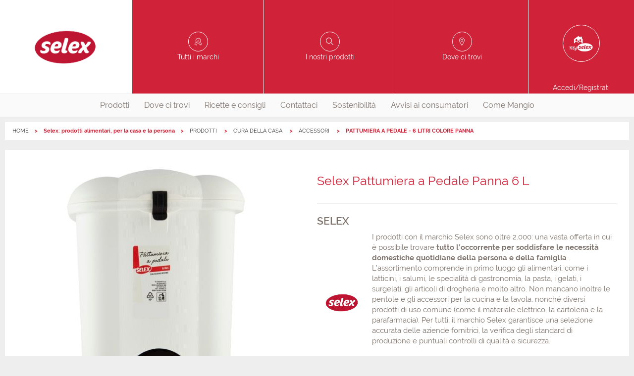

--- FILE ---
content_type: text/html;charset=UTF-8
request_url: https://www.prodottiselex.it/prodotto/8003100894731
body_size: 5677
content:

        <!DOCTYPE html>
      <html class="no-js " lang="it-IT"><head><meta charset="UTF-8"/><meta content="IE=edge" http-equiv="X-UA-Compatible"/><meta content="Yes" HTTP-EQUIV="MSThemeCompatible"/><meta content="IE=edge" http-equiv="X-UA-Compatible"/><meta charset="utf-8"/><meta content="width=device-width, initial-scale=1.0, maximum-scale=1.0, user-scalable=no" name="viewport"/><title>Selex Pattumiera a Pedale Panna 6 L</title><meta content="" name="description"/><link href="//images.selex-insegne.stormreply.com/docroot/master/images/selex/favicon.png" type="image/png" rel="icon"/><link href="https://www.prodottiselex.it/prodotto/8003100894731" rel="canonical"/><meta content="website" property="og:type"/><meta content="it" property="og:locale"/><meta content="Selex Pattumiera a Pedale Panna 6 L" property="og:title"/><meta content="" property="og:description"/><meta content="summary" name="twitter:card"/><meta content="Selex Pattumiera a Pedale Panna 6 L" name="twitter:title"/><meta content="" name="twitter:description"/><meta content="no" name="msapplication-tap-highlight"/>
    <script type="text/javascript">
	var _iub = _iub || [];
	_iub.csConfiguration = {
		"countryDetection":true,
		"invalidateConsentWithoutLog":true,
		"cookiePolicyInOtherWindow":true,
		"consentOnContinuedBrowsing":false,
		"perPurposeConsent":true,
		"whitelabel":false,
		"lang":"it",
		"siteId":2434346,
		"floatingPreferencesButtonDisplay":false,
		"cookiePolicyId":89455995,
		"cookiePolicyUrl":"https://www.prodottiselex.it/cookie",
		"banner":{
			"closeButtonDisplay": true,
			"closeButtonRejects": true,
			"acceptButtonDisplay":true,
			"customizeButtonDisplay":true,
			"acceptButtonColor":"#DA0442",
			"acceptButtonCaptionColor":"white",
			"customizeButtonColor":"#7F7F7F",
			"customizeButtonCaptionColor":"white",
			"rejectButtonColor":"#e55204",
			"rejectButtonCaptionColor":"white",
			"listPurposes":true,
			"position":"bottom",
			"textColor":"white",
			"backgroundColor":"rgba(0, 0, 2, 0.8509803921568627)",
			"fontSizeCloseButton":"20px",
			"content":"<div id=\"iubenda-cs-title\">Selezione delle preferenze per i cookie</div><div id=\"iubenda-cs-paragraph\"><p class=\"iub-p\">Il sito Prodottiselex.it utilizza cookie o tecnologie simili proprie e di terza parte per finalità tecniche e, con il tuo consenso, anche per altre finalità (%{purposes}) come specificato nell'<a href=\"/privacy-policy/89455995/cookie-policy?an=no&s_ck=false&newmarkup=yes\" class=\"iubenda-cs-cookie-policy-lnk\">Informativa cookie</a>.</p><p class=\"iub-p\">La chiusura del banner implica il diniego al rilascio dei cookie. Facendo click su Accetta si acconsente all'installazione di tutti i cookie, altrimenti è possibile gestire le singole tipologie.</p></div>"
		},
		"callback": {
            onPreferenceExpressedOrNotNeeded: function(preference) {
                dataLayer.push({
                    iubenda_ccpa_opted_out: _iub.cs.api.isCcpaOptedOut()
                });
                if (!preference) {
                    dataLayer.push({
                        event: "iubenda_preference_not_needed"
                    });
                } else {
                    if (preference.consent === true) {
                        dataLayer.push({
                            event: "iubenda_consent_given"
                        });
                    } else if (preference.consent === false) {
                        dataLayer.push({
                            event: "iubenda_consent_rejected"
                        });
                    } else if (preference.purposes) {
                        for (var purposeId in preference.purposes) {
                            if (preference.purposes[purposeId]) {
                                dataLayer.push({
                                    event: "iubenda_consent_given_purpose_" + purposeId
                                });
                            }
                        }
                    }
                }
            }
        }
	};
</script>
<script type="text/javascript" src="//cdn.iubenda.com/cs/iubenda_cs.js" charset="UTF-8" async></script>
  <link href="//fonts.googleapis.com" rel="dns-prefetch"/><link href="//images.selex-insegne.stormreply.com/docroot/master/css/selex.css?v=4.19.710" rel="stylesheet preload"/><script>
     var dataLayer = [{
        "userId": "",
        "userStatus": "not_logged",
        "cardNum": "",
        "pdvId": "",
        "pdvName": "",
        "socioNome": "",
        "userBirthYear": ""
        ,"category": "CURA DELLA CASA",
        "subCategory": "accessori",
        "brand": "Selex",
        "productName": "Selex Pattumiera a Pedale Panna 6 L"
        
      }]
    </script>
        <script>(function(w,d,s,l,i){w[l]=w[l]||[];w[l].push({'gtm.start}':
        new Date().getTime(),event:'gtm.js'});var f=d.getElementsByTagName(s)[0],
        j=d.createElement(s),dl=l!='dataLayer'?'&l='+l:'';j.async=true;j.src=
        'https://www.googletagmanager.com/gtm.js?id='+i+dl;f.parentNode.insertBefore(j,f);
        })(window,document,'script','dataLayer',"GTM-PS27P9");</script>
        <meta content="smartbanner.title" name="smartbanner:title"/><meta content="smartbanner.author" name="smartbanner:author"/><meta content="Gratis " name="smartbanner:price"/><meta content="Su App Store" name="smartbanner:price-suffix-apple"/><meta content="Su Google Play" name="smartbanner:price-suffix-google"/><meta content="smartbanner.icon.apple.url" name="smartbanner:icon-apple"/><meta content="smartbanner.icon.google.url" name="smartbanner:icon-google"/><meta content="VAI" name="smartbanner:button"/><meta content="smartbanner.button.url.apple" name="smartbanner:button-url-apple"/><meta content="smartbanner.button.url.google" name="smartbanner:button-url-google"/><meta content="Chiudi" name="smartbanner:close-label"/><meta content="true" name="smartbanner:api"/><meta content="none" name="smartbanner:enabled-platforms"/></head><body data-include="GtmTrackPage" data-skin-link="" data-controller="" style="" class="site   t-product-page it_IT ">
                <noscript><iframe class="_iub_cs_activate" data-suppressedsrc="//www.googletagmanager.com/ns.html?id=GTM-PS27P9" src="//cdn.iubenda.com/cookie_solution/empty.html" data-iub-purposes="1" height="0" width="0" style="display:none;visibility:hidden"></iframe></noscript>
                <header role="presentation" class="js-header site-header"><div class="js-preferred-store preferred-store hidden  store show-for-medium-only"></div><div class="top-header grid-x grid-padding-x"><div data-backdrop=".backdrop" data-menu-html-class="menu-in" data-menu="nav.main-nav" class="burger-menu cell small-2 show-for-small-only" role="button"><div class="burger-icon"><span class="bar"></span><span class="bar close"></span><span class="bar"></span></div></div><a itemtype="http://schema.org/Brand" itemscope="" class="header-block logo cell auto" title="Prodotti Selex - Acquista nei Supermercati oppure Online
" href="/"><span class="hide" itemprop="name">Selex</span><span itemprop="logo"><picture><source media="(min-width: 1439px)" srcset="//images.selex-insegne.stormreply.com/mediaObject/Centrale/SELEX/logo/logo_Selex_2023/original/logo_Selex_2023.png"/><source media="(min-width: 1023px)" srcset="//images.selex-insegne.stormreply.com/mediaObject/Centrale/SELEX/logo/logo_Selex_2023/resolutions/res-l1440x1440/logo_Selex_2023.png"/><source media="(min-width: 767px)" srcset="//images.selex-insegne.stormreply.com/mediaObject/Centrale/SELEX/logo/logo_Selex_2023/resolutions/res-l1024x1024/logo_Selex_2023.png"/><source media="(max-width: 767px)" srcset="//images.selex-insegne.stormreply.com/mediaObject/Centrale/SELEX/logo/logo_Selex_2023/resolutions/res-l768x768/logo_Selex_2023.png"/><source srcset="//images.selex-insegne.stormreply.com/mediaObject/Centrale/SELEX/logo/logo_Selex_2023/original/logo_Selex_2023.png"/><img src="//images.selex-insegne.stormreply.com/mediaObject/Centrale/SELEX/logo/logo_Selex_2023/original/logo_Selex_2023.png" alt="Logo Selex 2023"/></picture></span></a><a class="header-block icon-brands show-for-medium cell auto" href="/le-nostre-marche"><span>Tutti i marchi</span></a><a class="header-block icon-products show-for-medium show-for-medium cell auto" href="/prodotti"><span>I nostri prodotti</span></a><a class="header-block icon-pin-outline show-for-medium cell auto " href="/punti-vendita"><span>Dove ci trovi</span></a><a class="header-block my-account icon-mypageselex cell small-2 medium-2" href="/login"><span class="show-for-medium">Accedi/Registrati</span></a></div><nav role="menubar" class="main-nav"><div class="top-header show-for-small-only"><a class="header-block icon-brands " href="/le-nostre-marche"><span>Tutti i marchi</span></a><a class="header-block icon-products show-for-medium " href="/prodotti"><span>I nostri prodotti</span></a><a class="header-block icon-pin-outline  " href="/punti-vendita"><span>Dove ci trovi</span></a></div><ul class="menu nav"><li role="menuitem" class=" has-submenu"><a class="nav-link" href="/prodotti">Prodotti</a><div class="submenu categories-list" id="products-layer"><div class="grid-container grid-x"><a class="category-item" href="/prodotti/pane-pasta-e-cereali"><i class="cat-ico cat-ico-panepastaecereali"></i><span>pane pasta e cereali</span></a><a class="category-item" href="/prodotti/snack-e-colazione"><i class="cat-ico cat-ico-snackecolazione"></i><span>snack e colazione</span></a><a class="category-item" href="/prodotti/ortofrutta"><i class="cat-ico cat-ico-ortofrutta"></i><span>ortofrutta</span></a><a class="category-item" href="/prodotti/fresco-salumi-e-latticini"><i class="cat-ico cat-ico-frescosalumielatticini"></i><span>Fresco, salumi e latticini</span></a><a class="category-item" href="/prodotti/altro-fresco"><i class="cat-ico cat-ico-altrofresco"></i><span>Altro fresco</span></a><a class="category-item" href="/prodotti/preparati-e-conserve"><i class="cat-ico cat-ico-preparatieconserve"></i><span>Preparati e conserve</span></a><a class="category-item" href="/prodotti/condimenti-e-ingredienti-base"><i class="cat-ico cat-ico-condimentieingredientibase"></i><span>Condimenti e ingredienti base</span></a><a class="category-item" href="/prodotti/bevande"><i class="cat-ico cat-ico-bevande"></i><span>Bevande</span></a><a class="category-item" href="/prodotti/alcolici"><i class="cat-ico cat-ico-alcolici"></i><span>Alcolici</span></a><a class="category-item" href="/prodotti/banco-freezer"><i class="cat-ico cat-ico-bancofreezer"></i><span>Banco freezer</span></a><a class="category-item" href="/prodotti/tutto-per-l-infanzia"><i class="cat-ico cat-ico-tuttoperlinfanzia"></i><span>Tutto per l&#039;infanzia</span></a><a class="category-item" href="/prodotti/parafarmacia-e-igiene"><i class="cat-ico cat-ico-parafarmaciaeigiene"></i><span>Parafarmacia e igiene</span></a><a class="category-item" href="/prodotti/cura-della-persona"><i class="cat-ico cat-ico-curadellapersona"></i><span>Cura della persona</span></a><a class="category-item" href="/prodotti/cura-della-casa"><i class="cat-ico cat-ico-curadellacasa"></i><span>Cura della casa</span></a><a class="category-item" href="/prodotti/cancelleria"><i class="cat-ico cat-ico-cancelleria"></i><span>Cancelleria</span></a><a class="category-item" href="/prodotti/accessori-casa"><i class="cat-ico cat-ico-accessoricasa"></i><span>Accessori casa</span></a><a class="category-item" href="/prodotti/tempo-libero-e-fai-da-te"><i class="cat-ico cat-ico-tempoliberoefaidate"></i><span>Tempo libero e fai da te</span></a><a class="category-item" href="/prodotti/amici-animali"><i class="cat-ico cat-ico-amicianimali"></i><span>Amici animali</span></a><a class="category-item" href="/prodotti/tessile-e-abbigliamento"><i class="cat-ico cat-ico-tessileeabbigliamento"></i><span>Tessile e abbigliamento</span></a></div></div></li><li role="menuitem" class=""><a href="/punti-vendita" class="nav-link"  >
                        Dove ci trovi
                      </a></li><li role="menuitem" class=""><a href="/spesa-e-famiglia" class="nav-link"  >
                        Ricette e consigli
                      </a></li><li role="menuitem" class=""><a href="/contattaci" class="nav-link"  >
                        Contattaci
                      </a></li><li role="menuitem" class=""><a href="/sostenibilita" class="nav-link"  >
                        Sostenibilità
                      </a></li><li role="menuitem" class=""><a href="/avvisi-ai-consumatori" class="nav-link"  >
                        Avvisi ai consumatori
                      </a></li><li role="menuitem" class=""><a href="/come-mangio" class="nav-link"  >
                        Come Mangio
                      </a></li></ul></nav></header><div class=" "><div class="grid-container"><nav role="navigation" aria-label="You are here:" class="nav-breadcrumbs"><ul class="breadcrumbs"><li><a class="home" href="/">HOME</a></li><li>Selex: prodotti alimentari, per la casa e la persona</li><li><a href="/prodotti" class="" >
                PRODOTTI
            </a></li><li><a href="/prodotti/cura-della-casa" class="" >
                CURA DELLA CASA
            </a></li><li><a href="/prodotti/cura-della-casa/sottocategoria/accessori" class="" >
                ACCESSORI
            </a></li><li>
                PATTUMIERA A PEDALE - 6 LITRI COLORE PANNA
            </a></li></ul><script type="application/ld+json">
    {
      "@context": "https://schema.org",
      "@type": "BreadcrumbList",
      "itemListElement": [
      {
      "@type": "ListItem",
      "position": 1,
      "name": "HOME",
      "item": "https://www.prodottiselex.it/"
      }
      
        ,
      
      {
      "@type": "ListItem",
      "position": 2,
      "name": "Selex: prodotti alimentari, per la casa e la persona",
      "item": "https://www.prodottiselex.it"
      }
      
        ,
      
      {
      "@type": "ListItem",
      "position": 3,
      "name": "PRODOTTI",
      "item": "https://www.prodottiselex.it/prodotti"
      }
      
        ,
      
      {
      "@type": "ListItem",
      "position": 4,
      "name": "CURA DELLA CASA",
      "item": "https://www.prodottiselex.it/prodotti/cura-della-casa"
      }
      
        ,
      
      {
      "@type": "ListItem",
      "position": 5,
      "name": "ACCESSORI",
      "item": "https://www.prodottiselex.it/prodotti/cura-della-casa/sottocategoria/accessori"
      }
      
        ,
      
      {
      "@type": "ListItem",
      "position": 6,
      "name": "PATTUMIERA A PEDALE - 6 LITRI COLORE PANNA",
      "item": "https://www.prodottiselex.it#"
      }
      ]
    }
  </script></nav></div><main class=" grid-container" role="main" id="wrapper"><div data-logged-user-email="" id="logged-user-email"></div><div class="content "><section class="cell grid-x main-product"><div class="cell medium-6"><picture><source srcset="//images.selex-insegne.stormreply.com/mediaObject/data/products/8003100894731/resolutions/res-l560x560/8003100894731.jpg"/><img class=" lazyload" src="//images.selex-insegne.stormreply.com/mediaObject/data/products/8003100894731/resolutions/res-l560x560/8003100894731.jpg" alt="" data-original="//images.selex-insegne.stormreply.com/mediaObject/data/products/8003100894731/resolutions/res-l560x560/8003100894731.jpg" data-src="//images.selex-insegne.stormreply.com/mediaObject/data/products/8003100894731/resolutions/res-l560x560/8003100894731.jpg"/></picture></div><div class="cell medium-6"><div class="description-pdp"><h2 class="title primary">Selex Pattumiera a Pedale Panna 6 L</h2></div><div class="description-pdp"><h3 class="brand">SELEX</h3><div class="brand-description grid-x"><img src="//images.selex-insegne.stormreply.com/mediaObject/Centrale/SELEX/logo/logo_Selex_2023_600x600/original/logo_Selex_2023_600x600.png" alt="" title="" width="600" heigth="600" class="cell small-2" /><div class="cell small-10"><p>I prodotti con il marchio Selex sono oltre 2.000: una vasta offerta in cui &egrave; possibile trovare <strong>tutto l&rsquo;occorrente per soddisfare le necessit&agrave; domestiche quotidiane della persona e della famiglia</strong>. L&rsquo;assortimento comprende in primo luogo gli alimentari, come i latticini, i salumi, le specialit&agrave; di gastronomia, la pasta, i gelati, i surgelati, gli articoli di drogheria e molto altro. Non mancano inoltre le pentole e gli accessori per la cucina e la tavola, nonch&eacute; diversi prodotti di uso comune (come il materiale elettrico, la cartoleria e la parafarmacia). Per tutti, il marchio Selex garantisce una selezione accurata delle aziende fornitrici, la verifica degli standard di produzione e puntuali controlli di qualit&agrave; e sicurezza.</p>

<p>Scopri di pi&ugrave; su&nbsp;<a href="http://www.prodottiselex.it/" target="_blank">ProdottiSelex.it</a></p>
</div></div><div class="description-pdp-buy-on"><div><a target="_blank" rel="noopener" href="https://www.cosicomodo.it/spesa-online/ricerca?q=8003100894731&amp;empty-cookie=true&amp;utm_source=prodottiselex.it&amp;utm_medium=referral_istituzionali" class="button primary buy-online">Compra su</a></div><div class="description-pdp-go-to"><a href="/le-nostre-marche/selex" class="link-brand">Vai alla linea</a></div></div></div><div class="description-pdp"><p class="sku">Codice EAN 8003100894731</p><h3></h3><p></p></div></div></section><section><h3>Caratteristiche</h3><h4>Tipo di conservazione</h4><p>Ambiente</p></section><section><h3>Formato e confezione</h3><h4>Peso lordo</h4><p>551</p></section></div></main></div><footer class="site-footer"><ul class="menu footer-nav align-center"><li><a href="/chi-siamo" class=""  >
              Chi siamo
            </a></li><li><a href="/tutti-i-punti-vendita" class=""  >
              Dove siamo
            </a></li><li><a href="/faq" class=""  >
              FAQ
            </a></li><li><a href="/contattaci" class=""  >
              Contattaci
            </a></li><li><a href="/avvisi-ai-consumatori" class=""  >
              Avvisi ai consumatori
            </a></li><li><a href="/privacy" class=""  >
              Privacy
            </a></li><li><a href="/cookie" class=""  >
              Cookies
            </a></li></ul><div itemtype="http://schema.org/Organization" class="bottom-footer grid-x grid-padding-x"><p class="green-number-text cell medium-4 medium-offset-4">
          <a href="#" class="iubenda-cs-preferences-link" style="color:grey;">Clicca qui per aggiornare le preferenze per i cookie</a> </br></br> Per ogni informazione sui nostri prodotti a marchio Selex, chiama il numero verde "Le nostre Marche"
        </p><div class="cell small-12"><a class="button tertiary rounded iconed phone-number" itemprop="telephone" href="tel:+39800992992"><i class="icon icon-phone"></i>800992992</a></div><a class="footer-logo" href="/home"><img src="//images.selex-insegne.stormreply.com/mediaObject/Centrale/SELEX/logo/logo_Selex_2023/original/logo_Selex_2023.png" alt="" title="" width="2362" heigth="2279" /></a><p itemprop="name" class="copyright cell small-12">SELEX Gruppo Commerciale S.p.A. P.I. 04218940155 | v.4.19.710</p></div></footer><div data-loader-parent="" class="loader js-loader "><div class="spinner"></div></div><script>var adv_target = {}</script>
          <script src="//images.selex-insegne.stormreply.com/docroot/master/javascripts/selex-adv-framework-istituzionali_prod.js"></script>
      
  <script src="//images.selex-insegne.stormreply.com/docroot/master/javascripts/adv.js"></script>
<script rel="preload" src="//images.selex-insegne.stormreply.com/docroot/master/javascripts/libs.js?v=4.19.710">/**/</script><script>
    function isConstructor(f) {
      try {
        new f();
      } catch (err) {
        return false;
      }
      return true;
    }

    if (!isConstructor(window.Logger)) {
      window.Logger = window.logger;
    }

  </script><script rel="preload" src="//images.selex-insegne.stormreply.com/docroot/master/javascripts/app.js?v=4.19.710">/**/</script><script>App.init();</script></body></html>

--- FILE ---
content_type: application/javascript;charset=UTF-8
request_url: https://images.selex-insegne.stormreply.com/docroot/master/javascripts/adv.js
body_size: 9927
content:
window.addEventListener('DOMContentLoaded', function() {
 //console.log('[adv.js] DOM pronto, listener messaggi attivo');

 window.addEventListener('message', function(event) {
   //console.log('[adv.js] Messaggio ricevuto:', event);
   var data = event.data;

   if (data && data.type === 'resizeRequest' && !isNaN(data.width) && !isNaN(data.height)) {
     //console.log('[adv.js] Richiesta di resize:', data);
     var containers = document.querySelectorAll('[data-google-query-id] > div');
     var referenceElement
     var isSingleElement = false;

     // FIX RICERCA ELEMENTO DI RIFERIMENTO: Cerchiamo l'AD Container all'interno della slide attiva
     var carousel = $('.carousel[data-slick-carousel]').first(); // Troviamo il carosello contenitore
     var adContainer;

     if (carousel.length) {
         // 1. Cerca il div contenitore AD all'interno della slide attiva (.slick-active)
         adContainer = carousel.find('.slick-list .slick-slide.slick-active [data-google-query-id] > div').first();

         // 2. Se non lo trova, prova a leggere dal .slick-list (il tuo fallback originale)
         if (adContainer.length === 0) {
             adContainer = carousel.find('.slick-list').first();
         }
     }

     // 3. Imposta l'elemento di riferimento in base alla ricerca
     if (adContainer && adContainer.length > 0) {
         referenceElement = adContainer;
         isSingleElement = (referenceElement.is('.slick-list') && referenceElement.find('.slick-slide').length === 1);
     } else {
         // Fallback estremo se non è un carosello noto
         referenceElement = $('.carousel[data-slick-carousel] .slick-list').first();
         isSingleElement = true;
     }

     // Controllo di fallback
     if (!referenceElement || referenceElement.length === 0) {
         return;
     }

     // Esecuzione del Resize
     containers.forEach(function(container) {
       var iframe = container.querySelector('iframe');

       if (iframe && iframe.contentWindow === event.source) {

         if(isSingleElement) {
            container.style.width = referenceElement[0].offsetWidth + 'px';
            container.style.height = 'auto';
            iframe.style.width = referenceElement[0].offsetWidth + 'px';
            iframe.style.height = 'auto'
         } else if (referenceElement) {
            // Il valore cruciale letto qui è referenceElement[0].offsetWidth
            container.style.width = referenceElement[0].offsetWidth + 'px';
            container.style.height = referenceElement[0].offsetHeight + 'px';
            iframe.style.width = referenceElement[0].offsetWidth + 'px';
            iframe.style.height = referenceElement[0].offsetHeight + 'px';
         } else {
            console.warn('[adv.js] Elemento di riferimento non trovato. Impossibile ridimensionare il container dell\'annuncio.');
         }
       } else {
           console.log('[adv.js] Messaggio non proviene dall\'iframe corrente o iframe non trovato nel container:', container);
       }
     });
   }
 });

 // --- INIZIO BLOCCO WORKAROUND CAROUSEL DA adv.js ---

 setTimeout(function() {

   // Seleziona tutti i carousels con l'attributo data-infinite="false"
   const carouselsToFix = $('.carousel[data-infinite="false"]');

   if (carouselsToFix.length === 0) {
     return;
   }

   carouselsToFix.each(function() {
     const $self = $(this);
     const slickInstance = $self.slick('getSlick');

     if (!$self.is('.slick-initialized') || !slickInstance) {
       console.warn('[adv.js] Carousel non inizializzato Slick o istanza non trovata, workaround saltato:', $self[0]);
       return;
     }

     const requiresNoRefreshLoop = $self.data('infinite') === false || $self.data('infinite') === 'false';

     if (requiresNoRefreshLoop) {

         // FIX 1: Override del metodo resize per forzare checkResponsive (Anti-salto del resize)
         slickInstance.resize = function() {
             const _ = this;

             // Rimuovi il timer originale
             if (_.windowTimer) {
                 clearTimeout(_.windowTimer);
             }

             // Imposta un nuovo timer breve che chiama checkResponsive.
             _.windowTimer = setTimeout(function() {
                 const currentWindowWidth = window.innerWidth || $(window).width();
                 // Esegui la logica solo se la larghezza è cambiata
                 if (_.windowWidth !== currentWindowWidth) {
                     _.checkResponsive(null, true);
                 }
                 _.windowWidth = currentWindowWidth;
             }, 50); // Timer ridotto per reattività
         };
         // --- Fine override resize ---


         // FIX 2: Override del metodo refresh (Anti-rimozione iframe + Simulazione resize + ANTI-LOOP)
         slickInstance.refresh = function(initial = false) {

             // 1. Logica di ricalcolo del DOM
             this.setDimensions();
             this.setHeight();
             this.setPosition();
             this.setSlideClasses();
             this.updateArrows();
             this.updateDots();

             // 2. Forzatura Reflow e Trigger
             setTimeout(() => {

                 // Forziamo il Reflow del browser leggendo una proprietà geometrica.
                 const reflowForce = $self[0].offsetHeight;

                 // Ripetiamo setDimensions() per sicurezza, subito prima di leggere i valori
                 this.setDimensions();

                 try {
                     // Trova l'iframe all'interno del carosello $self
                     const $iframe = $self.find('[data-google-query-id] iframe').get(0);

                     if ($iframe && $iframe.contentWindow) {
                         // Simula un messaggio di "resizeRequest"
                         $iframe.contentWindow.postMessage({
                             type: 'resizeRequest',
                             width: $iframe.offsetWidth,
                             height: $iframe.offsetHeight
                         }, '*');
                         console.log('[adv.js] Trigger di postMessage simulato dopo Reflow forzato.');
                     } else {
                         console.warn('[adv.js] Iframe AD non trovato per il postMessage simulato nel carousel:', $self[0]);
                     }
                 } catch(e) {
                     console.error('[adv.js] Errore durante il trigger di postMessage simulato:', e);
                 }
             }, 100);

             console.log('[adv.js] Refresh custom eseguito. Adattamento iframe forzato.');
         };
         // --- Fine override refresh ---
     }

     const opts = $self.slick('slickGetOption', 'settings') || {};
     const isAutoplayEnabledFromData = $self.data('autoplay') === true || $self.data('autoplay') === 'true';

     // Definisce la funzione per riattivare e ricollegare le frecce (per i loop manuali)
     const enableAndBindArrows = () => {
       const $nextArrow = $self.find('.slick-next');
       const $prevArrow = $self.find('.slick-prev');

       $nextArrow.removeClass("slick-disabled").prop('disabled', false).removeAttr('aria-disabled').css('pointer-events', 'auto');
       $prevArrow.removeClass("slick-disabled").prop('disabled', false).removeAttr('aria-disabled').css('pointer-events', 'auto');

       $nextArrow.off('click').off('click.manualLoop');
       $prevArrow.off('click').off('click.manualLoop');

       $nextArrow.on('click.manualLoop', function(e) {
         e.preventDefault();
         const currentSlick = $self.slick('getSlick');
         if (currentSlick.currentSlide >= currentSlick.slideCount - 1) {
           currentSlick.slickGoTo(0);
         } else {
           currentSlick.slickNext();
         }
         setTimeout(enableAndBindArrows, 200);
       });

       $prevArrow.on('click.manualLoop', function(e) {
         e.preventDefault();
         const currentSlick = $self.slick('getSlick');
         if (currentSlick.currentSlide <= 0) {
           currentSlick.slickGoTo(currentSlick.slideCount - 1);
         } else {
           currentSlick.slickPrev();
         }
         setTimeout(enableAndBindArrows, 200);
       });
     };

     enableAndBindArrows();
     $self.off('afterChange.manualLoop').on('afterChange.manualLoop', function(e, slick, index) {
       setTimeout(enableAndBindArrows, 100);
     });
     $self.off('setPosition.manualLoop').on('setPosition.manualLoop', function(e, slick) {
       setTimeout(enableAndBindArrows, 100);
     });

     // Gestione autoplay loop
     if (isAutoplayEnabledFromData) {
       $self.off('afterChange.autoplayLoop');

       $self.on('afterChange.autoplayLoop', function(e, slick, index) {
         const lastSlideVisibleIndex = slick.slideCount - slick.options.slidesToShow;
         const actualLastIndex = slick.options.slidesToShow > 1 ? lastSlideVisibleIndex : slick.slideCount - 1;

         if (index === actualLastIndex) {

           slick.slickPause();

           // Il timeout di attesa per la visualizzazione dell'ultima slide
           setTimeout(() => {
             if ($self.is('.slick-initialized')) {

               // 1. Torna alla prima slide (Slide 0)
               slick.slickGoTo(0, false);

               // AZIONE CRUCIALE: MANIPOLAZIONE DI PROPRIETÀ INTERNA
               // Forza la variabile di direzione a 1 (Avanti)
               slick.direction = 1;
               console.log("[adv.js] Direzione di Slick forzata a Avanti (1).");

               // HARD RESET DI STATO AGGIUNTIVO (Pulizia)
               slick.currentSlide = 0;
               slick.animating = false;
               slick.dragging = false;

               // Aggiorna lo stato delle frecce/dots e riavvia l'autoplay
               slick.updateArrows();
               slick.updateDots();
               slick.slickPlay();

             }
           }, opts.autoplaySpeed || 3000);
         }
       });
     } else {
       console.log("[adv.js] Autoplay non abilitato per questo carousel, workaround autoplay non applicato:", $self[0]);
     }
   });
 }, 1000);

 // --- FINE BLOCCO WORKAROUND CAROUSEL DA adv.js ---
});


--- FILE ---
content_type: application/javascript;charset=UTF-8
request_url: https://images.selex-insegne.stormreply.com/docroot/master/javascripts/app.js?v=4.19.710
body_size: 134876
content:
"use strict";function _toConsumableArray(e){if(Array.isArray(e)){for(var t=0,o=Array(e.length);t<e.length;t++)o[t]=e[t];return o}return Array.from(e)}var _typeof="function"==typeof Symbol&&"symbol"==typeof Symbol.iterator?function(e){return typeof e}:function(e){return e&&"function"==typeof Symbol&&e.constructor===Symbol&&e!==Symbol.prototype?"symbol":typeof e};!function(e,t){function o(e){return["add","Events","create","trigger","on","one","off","_destroy","_init","jsonDA","context"].indexOf(e)>-1}function n(e){return function(){for(var t in this)if(this.hasOwnProperty(t)&&!o(t)){var n=this[t];l.d(t,e+"..."),n[e]&&n[e].call(n)}}}var r=["background: linear-gradient(#333, #000)","color: #F9B949","display: inline-block","font-weight: bold","padding: 5px 0"].join(";"),i="background: linear-gradient(#F9B949, #ee9a08); color: #fff; padding: 5px 0;",a="background: linear-gradient(#474744, #20201f); color: #fff; padding: 5px 0;",s="background: linear-gradient(#7baaff, #2f79ff); color: #fff; padding: 5px 0;";console&&console.log&&console.log("\n %c ✰ %c Loading Selex %c ✰ %c ❤️ Love coding? Join us at %c http://www.openmindonline.it \n\n",i,r,i,a,s);var l=new Logger("Core");t.App={},t.App.Window=e(window),t.App.Document=e(document),t.App.Html=e(document.documentElement),t.App.Head=e(document.head),t.App.Body=e(document.body),t.App.HtmlBody=e(App.Html).add(App.Body),t.App.on=function(){return c.apply(this,arguments)},t.App.one=function(){return d.apply(this,arguments)},t.App.trigger=function(){return p.apply(this,arguments)},t.App.off=function(){return u.apply(this,arguments)},t.App.Utils=new function(){this.Events={Init:"utils:init:all",Destroy:"utils:destroy:all",Close:"utils:close:all",Open:"utils:open:all"},this.on=function(){return c.apply(this,arguments)},this.one=function(){return d.apply(this,arguments)},this.trigger=function(){return p.apply(this,arguments)},this.off=function(){return u.apply(this,arguments)},this.context="Utils",this.add=function(e,t){function n(){l.d("Util "+e+" ⇢ [ ok ]")}if(!e)throw"No name specified, please provide one.";if(o(e))throw e+" is not a valid name.";if(e in this)throw e+" already used.";return t.on=this.on,t.trigger=this.trigger,n.prototype=t,this[e]=new n,this[e]}},t.App.Components=new function(){this.Events={Init:"components:init:all",Destroy:"components:destroy:all",Close:"components:close:all",Open:"components:open:all"},this.on=function(){return c.apply(this,arguments)},this.one=function(){return d.apply(this,arguments)},this.trigger=function(){return p.apply(this,arguments)},this.off=function(){return u.apply(this,arguments)},this.context="Components",this.create=function(e,t){function n(){l.d("Component "+e+" ⇢ [ ok ]")}if(!e)throw"No name specified, please provide one.";if(o(e))throw e+" is not a valid name.";if(e in this)throw e+" already used.";return t.on=this.on,t.trigger=this.trigger,n.prototype=t,this[e]=new n,this[e]}},t.App.Backoffice=new function(){this.Events={Init:"backoffice:init:all",Destroy:"backoffice:destroy:all",Close:"backoffice:close:all",Open:"backoffice:open:all"},this.on=function(){return c.apply(this,arguments)},this.one=function(){return d.apply(this,arguments)},this.trigger=function(){return p.apply(this,arguments)},this.off=function(){return u.apply(this,arguments)},this.context="Backoffice",this.create=function(e,t){function n(){l.d("Backoffice component "+e+" ⇢ [ ok ]")}if(!e)throw"No name specified, please provide one.";if(o(e))throw e+" is not a valid name.";if(e in this)throw e+" already used.";return t.on=this.on,t.trigger=this.trigger,n.prototype=t,this[e]=new n,this[e]}},t.App.Pages=new function(){this.Events={Init:"pages:init:all",Destroy:"pages:destroy:all",Close:"pages:close:all",Open:"pages:open:all"},this.on=function(){return c.apply(this,arguments)},this.one=function(){return d.apply(this,arguments)},this.trigger=function(){return p.apply(this,arguments)},this.off=function(){return u.apply(this,arguments)},this.context="Pages",this.create=function(e,t){function n(){l.d("Page "+e+" ⇢ [ ok ]")}if(!e)throw"No name specified, please provide one.";if(o(e))throw e+" is not a valid name.";if(e in this)throw e+" has been already declared.";return t.on=this.on,t.trigger=this.trigger,n.prototype=t,this[e]=new n,this[e]},this._init=function(){var t=App.Body.data("include");if(t){t=t.split(";"),l.log("Required dependencies:",t);for(var o=0,n=t.length;o<n;o++){var r=t[o];r=e.trim(r),l.i("loading dependency:",r);var i=this[r];i&&i.init&&i.init.call?i.init.call(i):l.w("Dependency "+r+" not resolved")}}var a=null,s=App.Body.data("controller")||e("[data-controller]").not('[data-controller=""]').data("controller");s?(s=App.Utils.Inflector.camelize(s),(a=this[s])?(l.i("Asking controller to initialize:",s),a.init&&a.init.call?(a.init.call(a),l.i("Controller "+s+" initialized.")):l.w("Controller has no method 'init':",s)):l.w("No controller defined for:",s)):l.w("No controller defined.")}},t.Editor=new function(){this.Events={Init:"editor:init:all",Destroy:"editor:destroy:all",Close:"editor:close:all",Open:"editor:open:all"},this.on=function(){return c.apply(this,arguments)},this.one=function(){return d.apply(this,arguments)},this.trigger=function(){return p.apply(this,arguments)},this.off=function(){return u.apply(this,arguments)},this.add=function(e,t){function n(){l.d("Editing util "+e+" ⇢ [ ok ]")}if(!e)throw"No name specified, please provide one";if(o(e))throw e+" is not a valid name";if(e in this)throw e+" already used";return t.on=this.on,t.trigger=this.trigger,n.prototype=t,this[e]=new n,this[e]}};var c=function(t,o){var n=e(this);return n.on.apply(n,arguments),this},d=function(){var t=e(this);return t.one.apply(t,arguments),this},u=function(){var t=e(this);return t.off.apply(t,arguments),this},p=function(t,o){var n=e(this),r=e.Event(t);return n.trigger.apply(n,[r].concat(Array.prototype.slice.call(arguments,1))),r.result!==!1};t.App.Utils._init=t.App.Components._init=t.App.Backoffice._init=function(){var e=this;n("init").call(this),setTimeout(function(){e.trigger(e.Events.Init),l.d("All 'init' events have been emitted")},0)},t.App.Utils._destroy=t.App.Components._destroy=function(){n("destroy").call(this),this.trigger(this.Events.Destroy),l.d("All destroy events have been emitted on "+this.context),l.d("---")}}(jQuery,window),function(e,t,o){o.add("Ajax",{useUjs:!1,Selectors:{selectFormSubmit:"select[data-form-submit]",buttonSubmitMethod:"button[type=submit][data-form-method], input[type=submit][data-form-method]",replaceElement:"[data-replace-element]",emptyElement:"[data-empty-element]",cleanSelect:"[data-clean-select]",removeElement:"[data-remove-element]",refreshElement:"[data-refresh-element]",appendToElement:"[data-append-to]"},options:{cache:!1},Events:{Before:"ajax:content:loading",Success:"ajax:content:new",Error:"ajax:content:error",Completed:"ajax:content:completed"},init:function(){if(e.ajaxSetup({beforeSend:function(){t.Html.addClass("loading"),o.Ajax.trigger(o.Ajax.Events.Before)},success:function(e,n,r){setTimeout(function(){o.Ajax.trigger(o.Ajax.Events.Success,[e,r]),t.Html.removeClass("loading")},1)},error:function(e,n,r){setTimeout(function(){o.Ajax.trigger(o.Ajax.Events.Error,e),o.Ajax.trigger(o.Ajax.Events.Error+":"+e.status,e),t.Html.removeClass("loading")},1)},complete:function(){setTimeout(function(){o.Ajax.trigger(o.Ajax.Events.Completed),t.Html.removeClass("loading")},1)}}),!o.Ajax.useUjs)return console.warn("ujs has been disabled"),!0;var n=e.fn.remove;e.fn.remove=function(){var t;return t=new e.Event("removed"),e(this).trigger(t),n.apply(this,arguments)};var r=e.fn.replaceWith;e.fn.replaceWith=function(){var t;return t=new e.Event("replaced"),e(this).trigger("replaced"),r.apply(this,arguments)};var i=e.rails.ajax;e.rails.ajax=function(t){return t=e.extend({},t,o.Ajax.options),i(t)},t.Document.on("change",o.Ajax.Selectors.selectFormSubmit,function(t){var o=e(this),n=o.data("form-submit")||o.closest("form");return e(n).submit(),t.preventDefault()}),t.Document.on("click",o.Ajax.Selectors.buttonSubmitMethod,function(t){var o,n;o=e(this).closest("form"),n=e(this).data("form-method"),!!n&&o.attr("method",n)}),t.Document.on("ajax:success",o.Ajax.Selectors.replaceElement,function(e,t,n,r){return o.Ajax.replaceElementSuccess(e,this,t,n,r)}),t.Document.on("ajax:error",o.Ajax.Selectors.replaceElement,function(e,t,n,r){return o.Ajax.replaceElementError(e,this,t,n,r)}),t.Document.on("ajax:success ajax:error",o.Ajax.Selectors.emptyElement,function(e,t,n,r){return o.Ajax.emptyElementSuccess(e,this,t,n,r)}),t.Document.on("ajax:success",o.Ajax.Selectors.cleanSelect,function(e,t,n,r){return o.Ajax.cleanSelectSuccess(e,this,t,n,r)}),t.Document.on("ajax:success",o.Ajax.Selectors.removeElement,function(e,t,n,r){return o.Ajax.removeElementSuccess(e,this,t,n,r)}),t.Document.on("ajax:success",o.Ajax.Selectors.refreshElement,function(e,t,n,r){return o.Ajax.refreshElementSuccess(e,this,t,n,r)}),t.Document.on("ajax:success",o.Ajax.Selectors.appendToElement,function(e,t,n,r){return o.Ajax.appendToElementSuccess(e,this,t,n,r)}),t.Document.on("ajax:beforeSend","[data-remote]",function(t){var o=e(this).data("block-element");return e(o).attr("disabled","disabled"),!0})},replaceElementSuccess:function(t,o,n,r,i){var a=e(o).data("replace-element"),s=e(n);return s.length>0?e(a).replaceWith(s):e(a).html(n),e(o).data("use-anchor")&&(window.location.hash=a),!1},replaceElementError:function(t,o,n,r,i){if(401===n.status||403===n.status)return!1;var a=e(this).data("replace-element"),s=e(n.responseText);return s.length>0?e(a).replaceWith(s):e(a).html(s),e(this).data("use-anchor")?window.location.hash=a:void 0},emptyElementSuccess:function(t,o,n,r,i){if(401===n.status)return!1;var a=e(this).data("empty-element");return e(a).empty(),!1},cleanSelectSuccess:function(t,o,n,r,i){var a=e(this).data("clean-select");return e(a).find("option[value!='']").remove(),!0},removeElementSuccess:function(t,o,n,r,i){var a=e(o).data("remove-element");return e(a).remove(),!0},refreshElementSuccess:function(t,o,n,r,i){var a=e(o).data("refresh-element");return e(a).click(),!1},appendToElementSuccess:function(t,o,n,r,i){var a=e(o).data("append-to");return e(n).appendTo(e(a))}})}(jQuery,window.App,window.App.Utils),function(e,t,o){var n=new Logger("Browers");o.add("Browsers",{target:e(document.documentElement),detectedEvent:"browser:detected",init:function(){this.browser=this.searchString(this.dataBrowser)||"Other",this.version=this.searchVersion(navigator.userAgent)||this.searchVersion(navigator.appVersion)||"Unknown",n.log("Browser: "+this.toString()),this.features=this.toCssClass(),window.matchMedia&&window.matchMedia("(display-mode: standalone)").matches?this.features+=" standalone":this.features+=" browser",o.Browsers.is("explorer")&&e.getScript(t.ieHacks),t.on(t.Events.Ready,function(e){o.Browsers.target.addClass(o.Browsers.features).trigger(o.Browsers.detectedEvent)})},toString:function(){return this.browser+" "+this.version},toCssClass:function(){return(this.browser+" "+this.browser+"-"+this.version).toLowerCase()},is:function(e){return null!=this.features.match(e)},scanMobileBrowsers:function(){for(var e=0;e<this.dataMobileBrowser.length;e++){var t=this.dataMobileBrowser[e].string;if(t.indexOf(this.dataMobileBrowser[e].subString)!==-1)return this.versionSearchString=this.dataMobileBrowser[e].subString,this.dataMobileBrowser[e].identity}},searchString:function(e){for(var t=0;t<e.length;t++){var o=e[t].string;if(this.versionSearchString=e[t].subString,o.indexOf(e[t].subString)!==-1)return e[t].identity}},searchVersion:function(e){var t=e.indexOf(this.versionSearchString);if(t!==-1){n.info("Checking version against: ",e);var o=e.indexOf("rv:"),r=e.indexOf(this.versionSearchString);if("Trident"===this.versionSearchString&&o!==-1)return parseFloat(e.substring(o+3));if("iOS"==this.browser&&r!==-1){var i=e.indexOf("OS "),a=e.substring(i+"OS ".length).replace(/\_/g,".");return this.browser=navigator.platform+" "+this.browser,a=a.substring(0,a.indexOf(" ")),n.info("iOS detected: ",a),this.browser=this.scanMobileBrowsers()+" "+this.browser,parseFloat(a)}if("Chrome"==this.browser){var i=parseFloat(e.substring(t+this.versionSearchString.length+1)),s=this.scanMobileBrowsers();return this.browser=s?this.scanMobileBrowsers()+" "+this.browser:this.browser,i}return parseFloat(e.substring(t+this.versionSearchString.length+1))}},dataBrowser:[{string:navigator.userAgent,subString:"Chrome",identity:"Chrome"},{string:navigator.userAgent,subString:"MSIE",identity:"Explorer"},{string:navigator.userAgent,subString:"Trident",identity:"Explorer"},{string:navigator.userAgent,subString:"Edge",identity:"Explorer"},{string:navigator.userAgent,subString:"Firefox",identity:"Firefox"},{string:navigator.userAgent,subString:"iPad",identity:"iOS"},{string:navigator.userAgent,subString:"iPod",identity:"iOS"},{string:navigator.userAgent,subString:"iPhone",identity:"iOS"},{string:navigator.userAgent,subString:"Safari",identity:"Safari"},{string:navigator.userAgent,subString:"Opera",identity:"Opera"}],dataMobileBrowser:[{string:navigator.userAgent,subString:"Android",identity:"android"},{string:navigator.userAgent,subString:"CriOS",identity:"mobile-chrome"},{string:navigator.userAgent,subString:"Version",identity:"mobile-safari"}]})}(jQuery,window.App,window.App.Utils),function(e,t,o){new Logger("DataBackground");o.add("DataBackground",{Selector:"*[data-background]",bindEvents:function(){t.Window.off("infinitescroll:newPageLoaded").on("infinitescroll:newPageLoaded",function(){o.DataBackground.addBackground()})},addBackground:function(){var t=e(o.DataBackground.Selector).not('[data-background=""]');e.each(t,function(){var t=e(this);t.data("bounded")||t.css({backgroundImage:t.data("background")}).data("bounded",!0)})},init:function(){t.Html.hasClass("objectfit")||(this.addBackground(),this.bindEvents())}})}(jQuery,window.App,window.App.Utils),function(e,t,o){var n=new Logger("DataDeferSubmit");o.add("DataDeferSubmit",{bindEvents:function(){e("*[data-defer-submit]").not('[data-defer-submit=""]').off("click").on("click",function(t){var o=e(this),r=o.data("deferSubmit");n.info("Submitting: ",r),e(r).submit()}),e("*[data-submit]").each(function(t,o){var r=e(o),i=r.data("submit"),a=r.closest("form");r.off(i).on(i,function(e){n.info("Submitting: ",formId),a.submit()})})},init:function(){this.bindEvents()}})}(jQuery,window.App,window.App.Utils),function(e,t,o){var n=new Logger("DataHiRes");o.add("DataHiRes",{onResize:function(){e("*[data-hi-res]").not('[data-hi-res=""]').each(function(t,o){for(var r=e(this),i=r.data("hiRes"),a=i.split(","),s=r.width(),t=0;t<a.length;t++){var l=a[t],c=l.split("|"),d=c[0],u=c[1];if(s>d){var p=new Image;e(p).on("load",function(e){n.info("Image loaded, setting bg to",u),r.css("background-image","url("+u+")")}).attr("src",u)}}})},init:function(){this.onResize()}})}(jQuery,window.App,window.App.Utils),function(e,t,o){var n=new Logger("DataLink");o.add("DataLink",{linkManager:function(e){var o=e,r=o.data("link"),i=o.data("linkTarget"),a=null!=r.match(/^http(s)?:\/\//)||"_blank"==i||"external"==i;return t.Body.is(".editmode")?void n.info("Edit mode, skipping redirect: ",r):null!=r.match(/^#/)?void n.log("Anchor called %s requested",r):(n.info("leading to: ",r),void(a?window.open(r):window.location.href=r))},bindEvents:function(r){n.log(r?"(re)bind events":"bind events"),o.DataLink.unbindEvents();var i=e("*[data-link]").not(".editmode *[data-link]").not('[data-link=""]'),a=e("*[data-select-link]");i.prop("role","link").prop("tabindex",0),i.find("a").on("click.data-link",function(e){e.stopPropagation()}),i.on("click.data-link",function(){o.DataLink.linkManager(e(this))}),i.on("keydown",function(t){13==t.which&&o.DataLink.linkManager(e(this))}),a.on("change.data-link",function(){o.DataLink.linkManager(e(this).find(":selected"))}),t.Window.on("disable:links",function(){o.DataLink.unbindEvents()}),JsBarcode("svg.barcode").init()},unbindEvents:function(){var t=e("*[data-link], *[data-select-link]").not('[data-link=""], [data-select-link=""]');t.off("click.data-link").off("change.data-link"),t.find("a").off("click.data-link")},init:function(){this.bindEvents(),t.Window.on(o.Ajax.Events.Success,function(){o.DataLink.bindEvents(!0)})}})}(jQuery,window.App,window.App.Utils),function(e,t,o){new Logger("Focusable");o.add("Focusable",{Selectors:{focusableEl:"a, button, :input, [tabindex]"},init:function(){jQuery.extend(jQuery.expr[":"],{focusable:function(t,n,r){return e(t).is(o.Focusable.Selectors.focusableEl)}})}})}(jQuery,window.App,window.App.Utils),function(e,t,o){var n=new Logger("GTM");o.add("Gtm",{push:function(e){"undefined"!=typeof dataLayer&&(n.debug("[push]",e),dataLayer.push(e))},criteoEvent:function(e){if(e&&e.page){n.debug("criteo page: "+e.page);var t={event:e.event,crto:{email:e.email}};"home"!==e.page&&(t.crto.products=e.products),"thankyou"===e.page&&(t.crto.transactionid=e.orderNumber.toString()),n.debug("criteoObj: "+JSON.stringify(t)),this.push(t)}else n.error("criteoEvent called with no data nor page passed")},checkoutEvent:function(e){n.debug("Tracking checkout event");var t={categoria:"Prenotazione cesti avvenuta",azione:"Conferma prenotazione",etichetta:"Catalogo Natale 2019"};n.debug("checkoutObj: "+JSON.stringify(t)),this.push(t)},init:function(){}})}(jQuery,window.App,window.App.Utils),function(e,t,o){new Logger("Inflector");o.add("Inflector",{uncountableWords:["equipment","information","rice","money","species","series","fish","sheep","moose","deer","news"],pluralRules:[[new RegExp("(m)an$","gi"),"$1en"],[new RegExp("(pe)rson$","gi"),"$1ople"],[new RegExp("(child)$","gi"),"$1ren"],[new RegExp("^(ox)$","gi"),"$1en"],[new RegExp("(ax|test)is$","gi"),"$1es"],[new RegExp("(octop|vir)us$","gi"),"$1i"],[new RegExp("(alias|status)$","gi"),"$1es"],[new RegExp("(bu)s$","gi"),"$1ses"],[new RegExp("(buffal|tomat|potat)o$","gi"),"$1oes"],[new RegExp("([ti])um$","gi"),"$1a"],[new RegExp("sis$","gi"),"ses"],[new RegExp("(?:([^f])fe|([lr])f)$","gi"),"$1$2ves"],[new RegExp("(hive)$","gi"),"$1s"],[new RegExp("([^aeiouy]|qu)y$","gi"),"$1ies"],[new RegExp("(x|ch|ss|sh)$","gi"),"$1es"],[new RegExp("(matr|vert|ind)ix|ex$","gi"),"$1ices"],[new RegExp("([m|l])ouse$","gi"),"$1ice"],[new RegExp("(quiz)$","gi"),"$1zes"],[new RegExp("s$","gi"),"s"],[new RegExp("$","gi"),"s"]],singularRules:[[new RegExp("(m)en$","gi"),"$1an"],[new RegExp("(pe)ople$","gi"),"$1rson"],[new RegExp("(child)ren$","gi"),"$1"],[new RegExp("([ti])a$","gi"),"$1um"],[new RegExp("((a)naly|(b)a|(d)iagno|(p)arenthe|(p)rogno|(s)ynop|(t)he)ses$","gi"),"$1$2sis"],[new RegExp("(hive)s$","gi"),"$1"],[new RegExp("(tive)s$","gi"),"$1"],[new RegExp("(curve)s$","gi"),"$1"],[new RegExp("([lr])ves$","gi"),"$1f"],[new RegExp("([^fo])ves$","gi"),"$1fe"],[new RegExp("([^aeiouy]|qu)ies$","gi"),"$1y"],[new RegExp("(s)eries$","gi"),"$1eries"],[new RegExp("(m)ovies$","gi"),"$1ovie"],[new RegExp("(x|ch|ss|sh)es$","gi"),"$1"],[new RegExp("([m|l])ice$","gi"),"$1ouse"],[new RegExp("(bus)es$","gi"),"$1"],[new RegExp("(o)es$","gi"),"$1"],[new RegExp("(shoe)s$","gi"),"$1"],[new RegExp("(cris|ax|test)es$","gi"),"$1is"],[new RegExp("(octop|vir)i$","gi"),"$1us"],[new RegExp("(alias|status)es$","gi"),"$1"],[new RegExp("^(ox)en","gi"),"$1"],[new RegExp("(vert|ind)ices$","gi"),"$1ex"],[new RegExp("(matr)ices$","gi"),"$1ix"],[new RegExp("(quiz)zes$","gi"),"$1"],[new RegExp("s$","gi"),""]],nonTitlecasedWords:["and","or","nor","a","an","the","so","but","to","of","at","by","from","into","on","onto","off","out","in","over","with","for"],idSuffix:new RegExp("(_ids|_id)$","g"),underbar:new RegExp("_","g"),spaceOrUnderbar:new RegExp("[ _]","g"),uppercase:new RegExp("([A-Z])","g"),underbarPrefix:new RegExp("^_"),applyRules:function(e,t,o,n){if(n)e=n;else{var r=o.indexOf(e.toLowerCase())>-1;if(!r)for(var i=0;i<t.length;i++)if(e.match(t[i][0])){e=e.replace(t[i][0],t[i][1]);break}}return e},pluralize:function(e,t){return this.applyRules(e,this.pluralRules,this.uncountableWords,t)},singularize:function(e,t){return this.applyRules(e,this.singularRules,this.uncountableWords,t)},camelize:function(e,t){for(var o=e.split("/"),n=0;n<o.length;n++){for(var r=o[n].split("_"),i=t&&n+1===o.length?1:0,a=i;a<r.length;a++)r[a]=r[a].charAt(0).toUpperCase()+r[a].substring(1);o[n]=r.join("")}if(e=o.join("::"),t===!0){var s=e.charAt(0).toLowerCase(),l=e.slice(1);e=s+l}return e},underscore:function(e){for(var t=e.split("::"),o=0;o<t.length;o++)t[o]=t[o].replace(this.uppercase,"_$1"),t[o]=t[o].replace(this.underbarPrefix,"");return e=t.join("/").toLowerCase()},humanize:function(e,t){var e=e.toLowerCase();return e=e.replace(this.idSuffix,""),e=e.replace(this.underbar," "),t||(e=this.capitalize(e)),e},capitalize:function(e){var e=e.toLowerCase();return e=e.substring(0,1).toUpperCase()+e.substring(1)},dasherize:function(e){return e=e.replace(this.spaceOrUnderbar,"-")},camel2words:function(e,t){t===!0?(e=this.camelize(e),e=this.underscore(e)):e=e.toLowerCase(),e=e.replace(this.underbar," ");for(var o=e.split(" "),n=0;n<o.length;n++){for(var r=o[n].split("-"),i=0;i<r.length;i++)this.nonTitlecasedWords.indexOf(r[i].toLowerCase())<0&&(r[i]=this.capitalize(r[i]));o[n]=r.join("-")}return e=o.join(" "),e=e.substring(0,1).toUpperCase()+e.substring(1)},demodulize:function(e){var t=e.split("::");return e=t[t.length-1]},tableize:function(e){return e=this.pluralize(this.underscore(e))},classify:function(e){return e=this.singularize(this.camelize(e))},foreignKey:function(e,t){return e=this.underscore(this.demodulize(e))+(t?"":"_")+"id"},ordinalize:function(e){for(var t=e.split(" "),o=0;o<t.length;o++){var n=parseInt(t[o]);if(NaN===n){var r=t[o].substring(t[o].length-2),i=t[o].substring(t[o].length-1),a="th";"11"!=r&&"12"!=r&&"13"!=r&&("1"===i?a="st":"2"===i?a="nd":"3"===i&&(a="rd")),t[o]+=a}}return e=t.join(" ")}})}(jQuery,window.App,window.App.Utils),function(e,t,o){o.add("Fixes",{fixSwitches:function(){e(".checkbox, .radio").find("label").removeAttr("for")},init:function(){this.fixSwitches()}})}(jQuery,window.App,window.App.Utils),function(e,t,o){new Logger("RadioDeselect");o.add("RadioDeselect",{bindEvents:function(){e('input[type="radio"]').off("click").on("click",function(){e('input[name="'+e(this).attr("name")+'"]').not(e(this)).trigger("deselect")})},init:function(){this.bindEvents()}})}(jQuery,window.App,window.App.Utils),function(e,t,o){var n=new Logger("Responsive");o.add("Responsive",{Events:{Ready:"resolution:ready",ResolutionEnter:"resolution:enter",ResolutionExit:"resolution:exit",ResolutionChanged:"resolution:changed"},_sm:640,_md:1024,_lg:1200,isXS:function(){return o.Responsive.currentResolution.enter<o.Responsive._sm},isSM:function(){return o.Responsive.currentResolution.enter>=o.Responsive._sm&&o.Responsive.currentResolution.exit<o.Responsive._md},isMD:function(){return o.Responsive.currentResolution.enter>=o.Responsive._md&&o.Responsive.currentResolution.exit<o.Responsive._lg},isLG:function(){return o.Responsive.currentResolution.enter>=o.Responsive._lg},resObj:{},currentResolution:{},previousResolution:null,resHandler:function(r){o.Responsive.resObj=jRespond(o.Responsive.resConf),e.each(o.Responsive.resConf,function(t,r){o.Responsive.resObj.addFunc({breakpoint:r.label,enter:function(){n.debug("Enter res",r),o.Responsive.currentResolution=r,e(o.Responsive).trigger(o.Responsive.Events.ResolutionEnter,[r]),e(o.Responsive).trigger(o.Responsive.Events.ResolutionChanged,[o.Responsive.previousResolution,o.Responsive.currentResolution])},exit:function(){n.debug("Exit res",r),o.Responsive.previousResolution=r,e(o.Responsive).trigger(o.Responsive.Events.ResolutionExit,[r])}})}),o.Responsive.currentResolution=this.getCurrentResolution(),e(t).on(t.Events.Ready,function(t){e(o.Responsive).trigger(o.Responsive.Events.Ready,o.Responsive.currentResolution),e(o.Responsive).trigger(o.Responsive.Events.ResolutionEnter,[o.Responsive.currentResolution])})},getCurrentResolution:function(){for(var e=o.Responsive.resObj.getBreakpoint(),t=0,n=o.Responsive.resConf.length;t<n;t++)if(o.Responsive.resConf[t].label===e)return o.Responsive.resConf[t]},init:function(){o.Responsive.resConf=[{label:"xs",enter:0,exit:o.Responsive._sm-1},{label:"sm",enter:o.Responsive._sm,exit:o.Responsive._md-1},{label:"md",enter:o.Responsive._md,exit:o.Responsive._lg-1},{label:"lg",enter:o.Responsive._lg,exit:1e5}],o.Responsive.resHandler()}})}(jQuery,window.App,window.App.Utils),function(e,t,o){function n(e){var t=e.match(l);return t&&t.length>1}function r(e){var t=e.match(l);if("sel"==t[1])return t[2]}function i(e){var t=e.match(l);if("var"==t[1])return t[2]}function a(e){var t=e.match(l);if("ary"==t[1])return t[2]}var s=new Logger("Utilities"),l=/^\((sel|var|ary):(.*)\)$/;o.URI=URI,o.CurURL=function(){return o.URI()},o.isTouch=function(){return t.Html.hasClass("touchevents")},o.nsData=function(t,n){var r=e(t),i=r.data(n);return i||(i=o.jsonDA(t,n),r.data(n,i)),i},o.setInputFilter=function(e,t){e.on("input",function(){t(this.value)?(this.oldValue=this.value,this.oldSelectionStart=this.selectionStart,this.oldSelectionEnd=this.selectionEnd):this.hasOwnProperty("oldValue")?(this.value=this.oldValue,this.setSelectionRange(this.oldSelectionStart,this.oldSelectionEnd)):this.value=""})},o.jsonDA=function(t,l){var c={};if(t=e(t)[0],!t||!t.attributes)return s.error("'el' paramater is not a valid HTML element"),c;for(var d=0,u=t.attributes.length;d<u;d++){var p=t.attributes[d],g=p.name,f=p.value;if(0==g.indexOf("data-"))for(var g,m=g.split("-").slice(1),h=c,v=[];g=m.shift();){for(var S=g.split(/(?=_)_/),C=1,w=S.length;C<w;C++)S[C]?S[C]=S[C].substring(0,1).toUpperCase()+S[C].substring(1):S[C++]="_";g=S.join(""),v.push(g),m.length?(h[g]="object"!==_typeof(h[g])?{}:h[g],h=h[g]):h[g]=function(){var s;if(n(f))if(s=r(f))f=e(s).val();else if(s=i(f))f=window[s];else if(s=a(f)){var l=e(t).find(s);f=[];for(var c,d=0;c=l[d++];){var u=o.jsonDA(c,v.join("."));f.push(u)}}return"true"==f&&(f=!0),"false"==f&&(f=!1),"object"!==_typeof(h[g])?f:h[g]}()}}return l?function(){for(var e,t=l.split("."),o=c;(e=t.shift())&&o;)o=o[e];return o}():c},o.trackGTM=function(e){window.dataLayer&&dataLayer.push(Object.assign({},e))},o.sanitizeUrl=function(e){return"undefined"!=typeof e&&(e.includes("?")&&(e=e.split("?")[0].slice(0,-1)),e)},o.isAbsoluteUrl=function(e){return"undefined"!=typeof e&&/^[a-z][a-z0-9+.-]*:/.test(e)};var c={a:"á|à|ã|â|À|Á|Ã|Â",e:"é|è|ê|É|È|Ê|&",i:"í|ì|î|Í|Ì|Î",o:"ó|ò|ô|õ|Ó|Ò|Ô|Õ",u:"ú|ù|û|ü|Ú|Ù|Û|Ü",c:"ç|Ç",n:"ñ|Ñ"};o.slugify=function(e){return Object.keys(c).reduce(function(e,t){return e.replace(new RegExp(c[t],"g"),t)},e.replace(/\.$/,"")).toLowerCase().replace(/[^\w-]+/g,"-")},o.lastPathName=function(e){return"undefined"!=typeof e&&(e.includes("?")&&(e=e.split("?")[0].slice(0,-1)),e.substring(e.lastIndexOf("/")+1))},o.toCamelCase=function(e){return e.toLowerCase().trim().replace(/[-_\s]+(.)?/g,function(e,t){return t?t.toUpperCase():""})},o.currencyFormatter=function(e){return e.toFixed(2).replace(".",",").replace(/(\d)(?=(\d{3})+(?!\d))/g,"$1.")},o.sanitizeHTML=function(e){return e.replace(/javascript:/gi,"").replace(/[^\w-_. ]/gi,function(e){return"&#"+e.charCodeAt(0)+";"})},o.disableSubmitButton=function(){e("form").submit(function(){e(this).find(":button[type=submit]").prop("disabled",!0)})}}(jQuery,window.App,window.App.Utils),function(e,t,o,n){new Logger("Accordion Text");n.create("AccordionText",{Selectors:{Container:".a-container",Button:".a-btn"},Classes:{Active:"active"},bindEvents:function(){var t=(e(this.Selectors.Container),this);e(".a-btn").on("click",function(){var o=e(this).closest(t.Selectors.Container);o.toggleClass(t.Classes.Active)})},init:function(){this.bindEvents()}})}(jQuery,window.App,window.App.Utils,window.App.Components),function(e,t,o,n){var r=new Logger("BackToTop");n.create("BackToTop",{sizes:{},setSizes:function(){0!=e(".back-to-top").length&&(this.sizes={initialOffset:200,bottomOffset:60,footerTop:e("footer.main").offset().top,initialBottom:parseFloat(e(".back-to-top").css("bottom"),10)},r.d("Sizes set:",this.sizes))},bindEvents:function(){t.Window.on("scroll",function(o){var r=t.Window.scrollTop(),i=r+t.Window.height()+n.BackToTop.sizes.bottomOffset;if(r>n.BackToTop.sizes.initialOffset?e(".back-to-top").addClass("in"):e(".back-to-top").removeClass("in"),n.BackToTop.sizes.footerTop<i){var a=i-n.BackToTop.sizes.footerTop+n.BackToTop.sizes.initialBottom;e(".back-to-top").css("bottom",a)}else e(".back-to-top").css("bottom","")}),e(".back-to-top").on("click",function(){return t.HtmlBody.animate({scrollTop:0},1e3),!1})},onResize:function(){this.setSizes()},init:function(){this.onResize(),this.bindEvents()}})}(jQuery,window.App,window.App.Utils,window.App.Components),function(e,t,o,n){var r=new Logger("BonusCardOrderComponent");n.create("BonusCardOrderComponent",{Selectors:{UserTypeSelect:"#customer-type",EmptyOption:"#customer-type option[value='']",FormContainer:"#bonuscard-order-form-container",CardSizeSelect:".card-size-select",OrderEntry:".bonus-card-order-entry",EntryQuantity:".entry-quantity",EntryCardSize:".entry-card-size",EntryComponent:".entry-component",EntrySize:".entry-size",PartialAmount:"#partial-amount",TotalAmount:"#total-amount"},initUserTypeSelect:function(){var t=this;e(t.Selectors.UserTypeSelect).on("change",function(){r.info("Selected user type: "+this.value);var o=e(t.Selectors.EmptyOption);null!=o&&o.remove();var n=e(t.Selectors.FormContainer),i=n.data("url")+"?orderEntries="+n.data("entries-number")+"&cardSizes="+n.data("card-sizes")+"&stampAmount="+n.data("stamp-amount")+"&showTotal="+n.data("show-total")+"&maxQuantity="+n.data("max-quantity")+"&minCardSize="+n.data("min-card-size")+"&maxCardSize="+n.data("max-card-size")+"&submitUrl="+n.data("submit-url"),a={params:{usertype:this.value}};axios.get(i,a).then(function(o){e(n).html(o.data),t.initOrderEntries()})["catch"](function(e){r.d("Couldn't get bonuscard order form: ",e)})})},initOrderEntries:function(){var t=this,n=e(t.Selectors.FormContainer);e(t.Selectors.EntryQuantity).each(function(){o.setInputFilter(e(this),function(e){var t=parseInt(n.data("max-quantity")),o=!(t>0)||parseInt(e)<=t;return!e||/^\d*$/.test(e)&&o})}),e(t.Selectors.EntryCardSize).each(function(){o.setInputFilter(e(this),function(e){var t=parseInt(n.data("max-card-size")),o=!(t>0)||parseInt(e)<=t;return!e||/^\d*$/.test(e)&&o})}),e(t.Selectors.OrderEntry).on("input",function(){t.calculateAmounts()})},calculateAmounts:function(){var t=this,o=e(t.Selectors.FormContainer),n=e(t.Selectors.OrderEntry),r=0,i=!0;n.each(function(){var n=parseInt(e(this).find(t.Selectors.EntryQuantity).val()),a=parseInt(e(this).find(t.Selectors.EntryCardSize).val()),s=parseInt(o.data("min-card-size"));n=isNaN(n)?0:n;var l=!isNaN(a);a=l?a:0,r+=n*a,a<s&&l&&(i=!1)});var a=(Math.round(100*r)/100).toFixed(2);if(r>0&&i){a=a.replace(".",","),e(t.Selectors.PartialAmount).attr("value",a+"€");var s=parseFloat(o.data("stamp-amount").replace(",",".")),l=(Math.round(100*(r+s))/100).toFixed(2);l=l.replace(".",","),e(t.Selectors.TotalAmount).attr("value",l+"€")}else e(t.Selectors.PartialAmount).attr("value",null),e(t.Selectors.TotalAmount).attr("value",null)},init:function(){this.initUserTypeSelect()}})}(jQuery,window.App,window.App.Utils,window.App.Components),function(e,t,o,n){new Logger("ProductsListingComponent");n.create("ProductsListingComponent",{Selectors:{ProductsListingComponent:".products-listing-component",ScrollToProducts:".scroll-to-products",FilterProducts:".scroll-to-products .filter-products"},scrollToProducts:function(){var t=this;e(document).ready(function(){var o={},n=window.location.search.replace("?","").split("&");for(var r in n){var i=n[r].split("=");o[i[0]]=i[1]||""}var a=e(t.Selectors.ScrollToProducts).length>0;if(a&&(o.invert||o.page)){var s=e(t.Selectors.FilterProducts).first().offset().top;console.debug("Scrolling to "+s+"."),window.scrollTo(0,s)}})},init:function(){this.scrollToProducts()}})}(jQuery,window.App,window.App.Utils,window.App.Components),function(e,t,o,n){
var r=new Logger("CarouselNavigator");n.create("CarouselNavigator",{Reloadable:!0,Selectors:{MainElement:"[data-slick-context]",Navigator:"[data-slick-nav]",ActiveClass:"active"},bindEvents:function(t,o){var r=o.find("> *"),i=t.find(o.data("slickNav"));r.off("click.carousel-navigator change.carousel-navigator").on("click.carousel-navigator change.carousel-navigator",function(t){t.preventDefault();var o=e(this),a=e(t.currentTarget);if(a.is("select")&&"click"==t.type)return!0;var s=a.is("select")?a.find("option:selected").index():r.index(t.currentTarget);r.removeClass("active"),o.addClass("active"),i.each(function(t,o){var r=e(o);n.Carousels.goTo(r,s)})}).on("keyup.carousel-navigator",function(t){if(13===t.keyCode){var o=e(this),a=e(t.currentTarget),s=a.is("select")?a.find("option:selected").index():r.index(t.currentTarget);r.removeClass("active"),o.addClass("active"),i.each(function(t,o){var r=e(o);n.Carousels.goTo(r,s)})}}),i.each(function(t,o){e(o).on(n.Carousels.Events.AfterSlide,function(e,t,o,i){n.CarouselNavigator.setClasses(r,o,i)}).on(n.Carousels.Events.BeforeSlide,function(t,o,n,i){r.removeClass("out-to-left out-to-right");var a=r.length-1,s=e(r[n]),l=e(r[i]);n<i&&(0!=n||i!=a)||0==i&&n==a?(s.addClass("out-to-left"),l.addClass("in-from-right")):(s.addClass("out-to-right"),l.addClass("in-from-left"))})})},setClasses:function(t,o,n){e(n).attr("data-carousel-setclasses")&&"true"!==e(n).data("carouselSetclasses")||(t.removeClass("active prev next in-from-left in-from-right"),e(t[o]).addClass("active"),t[o-1]&&e(t[o-1]).addClass("prev"),t[o+1]&&e(t[o+1]).addClass("next"),e(n).hasClass("js-product-card")||e(t).each(function(t,n){e(n).is("select")&&e(n).val(e(e(n).find("option")[o]).val())}))},setup:function(){e(n.CarouselNavigator.Selectors.MainElement).each(function(t,o){var r=e(this),i=r.find(n.CarouselNavigator.Selectors.Navigator);i.each(function(t,o){n.CarouselNavigator.bindEvents(r,e(o))})})},init:function(){n.Carousels.on(n.Carousels.Events.Init,function(e){r.d("%s caught, setting up navigator",e.type),n.CarouselNavigator.setup()}),n.Carousels.on(n.Carousels.Events.SingleInit,function(t,o){e(n.CarouselNavigator.Selectors.Navigator).each(function(o,i){var a=e(i).closest(n.CarouselNavigator.Selectors.MainElement),i=e(i),s=a.find(i.data("slickNav"));s.each(function(o,s){r.d("%s caught, binding navigator for",t.type,s),e(s).is(n.CarouselNavigator.Selectors.MainElement+" "+e(i).data("slickNav"))&&n.CarouselNavigator.bindEvents(a,i)})})})}})}(jQuery,window.App,window.App.Utils,window.App.Components),function(e,t,o,n){var r=new Logger("Carousels");n.create("Carousels",{defaultSelector:".carousel",selectorByResponsive:"-responsive",Events:{Init:"carousel:initialized",SingleInit:"carousel:initialized:single",BeforeSlide:"carousel:beforeslide",Destroyed:"carousel:destroyed",MovedTo:"carousel:movedTo",Swiped:"carousel:swiped",AfterSlide:"carousel:afterSlide",Create:"carousel:create",Destroy:"carousel:destroy"},destroyCarousels:function(o){r.i("Destroying "+(o||n.Carousels.getFullSelector())+" carousel"),e(o||n.Carousels.defaultSelector).each(function(e,t){n.Carousels.destroySingleCarousel(t)}),t.Window.trigger(n.Carousels.Events.Destroyed),e(n.Carousels).trigger(n.Carousels.Events.Destroyed)},destroySingleCarousel:function(t){var o=e(t);o.is(".slick-initialized")&&(o.slick("unslick"),o.removeClass("slick-vertical").find(".slick-list").remove(),o.trigger(n.Carousels.Events.Destroyed))},buildCarousels:function(t){r.d("Building "+(t||n.Carousels.getFullSelector())+" carousels"),e(t||n.Carousels.getFullSelector()).each(function(e,t){n.Carousels.bindSingleCarousel(t)})},bindSingleCarousel:function(t){var o=e(t);if(o.length<=0)return void r.w("Trying to initialize a carousel that is not in DOM (yet?).");if(o.is(".slick-initialized"))return o;var i=n.Carousels.getOpts(o);r.d("options:",i),o.off("init").on("init",function(e,t){e.type=n.Carousels.Events.Init,n.Carousels.trigger(n.Carousels.Events.SingleInit,[o,t]),o.attr("aria-hidden",!0),o.trigger(e)}).on("beforeChange",function(t,r,i,a){r.$slides.removeClass("out-to-left out-to-right"),t.type=n.Carousels.Events.BeforeSlide,o.trigger(t,[r,i,a]);var s=r.$slides.length-1,l=e(r.$slides[i]),c=e(r.$slides[a]);i<a&&(0!=i||a!=s)||0==a&&i==s?(l.addClass("out-to-left"),c.addClass("in-from-right")):(l.addClass("out-to-right"),c.addClass("in-from-left"))}).on("destroy",function(e,t){e.type=n.Carousels.Events.Destroyed,o.trigger(e,t)}).on("setPosition",function(e,t){e.type=n.Carousels.Events.MovedTo,o.trigger(e,t)}).on("swipe",function(e,t,r){e.type=n.Carousels.Events.Swiped,o.trigger(e,[t,r])}).on("afterChange",function(t,r,a){var s=e(r.$slides[a]);if(r.$slides.not(s).removeClass("in-from-left in-from-right"),i.slideTitleSelector){var l=s.find(i.slideTitleSelector);i.titleElement&&("html"==i.titleType?i.titleElement.html(l.html()):i.titleElement.text(l.text()))}t.type=n.Carousels.Events.AfterSlide,o.trigger(t,[r,a,s])}).slick(i)},reset:function(e){n.Carousels.destroySingleCarousel(e),n.Carousels.bindSingleCarousel(e)},isCarousel:function(t){return e(t).is(n.Carousels.getFullSelector())&&e(t).is(".slick-initialized")},getInnerOrSelfCarousel:function(t){var o=e(t).find(n.Carousels.getFullSelector()).filter(".slick-initialized");return o.length>0?o:n.Carousels.isCarousel(t)?t:[]},exec:function(t,o,n){n=Array.prototype.slice.call(arguments,2);var i=e(t);return i.is(".slick-initialized")?(n.unshift(o),i.slick.apply(i,n)):(r.w("Element is not a slick element, or not initialized",t),!1)},goTo:function(e,t,o){return this.exec(e,"slickGoTo",t,o)},getDots:function(t){if(n.Carousels.isCarousel(t)){var o=e(t),r=o.slick("getSlick");return r.$dots}return null},addEvent:function(t,o,r,i){n.Carousels.isCarousel(t)&&e(t).on(o,r,i)},removeEvent:function(t,o,r){n.Carousels.isCarousel(t)&&e(t).off(o,r)},createCarouselInWrapper:function(t){e(t).find(n.Carousels.getFullSelector()).each(function(e,t){n.Carousels.bindSingleCarousel(t)})},getOpts:function(t){var r,i=t.data(),a=i.context,s=a?t.closest(a):t;if(i.thumbs){var l=i.thumbs.split("|");r=function(e,t){return'<img src="'+l[t]+'" alt=""/>'}}i.paged&&(t.addClass("paged"),r=function(t,o){var n=o+1+"/"+t.$slides.length;return e('<span class="page"/>').text(n)}),i.prevArrow&&(i.prevArrow=s.find(i.prevArrow)),i.nextArrow&&(i.nextArrow=s.find(i.nextArrow)),i.asNavFor&&(i.asNavFor=s.find(i.asNavFor));var c={accessibility:"undefined"==typeof i.accessibility||i.accessibility,adaptiveHeight:"undefined"!=typeof i.adaptiveHeight&&i.adaptiveHeight,asNavFor:i.asNavFor||null,autoplay:"undefined"==typeof i.autoplay||i.autoplay,autoplaySpeed:i.autoplaySpeed||3e3,appendDots:i.appendDots,appendArrows:i.appendArrows||t,arrows:"undefined"==typeof i.arrows||i.arrows,prevArrow:i.prevArrow||'<div class="slick-prev" aria-label="Previous"><i></i></div>',nextArrow:i.nextArrow||'<div class="slick-next" aria-label="Next"><i></i></div>',centerMode:"undefined"!=typeof i.centerMode&&i.centerMode,centerPadding:i.centerPadding||"50px",cssEase:i.cssEase||"ease",customPaging:r||i.customPaging,dots:"undefined"!=typeof i.dots?i.dots:null!=r,dotsClass:i.dotsClass||"slick-dots",draggable:"undefined"==typeof i.draggable||i.draggable,easing:i.easing||"linear",edgeFriction:i.edgeFriction||.35,fade:"undefined"!=typeof i.fade&&i.fade,focusOnSelect:"undefined"!=typeof i.focusOnSelect&&i.focusOnSelect,infinite:"undefined"==typeof i.infinite||i.infinite,initialSlide:i.initialSlide||0,lazyLoad:i.lazyLoad||"ondemand",mobileFirst:"undefined"!=typeof i.mobileFirst&&i.mobileFirst,pauseOnHover:"undefined"==typeof i.pauseOnHover||i.pauseOnHover,pauseOnDotsHover:"undefined"!=typeof i.pauseOnDotsHover&&i.pauseOnDotsHover,respondTo:i.respondTo||"window",rows:i.rows||0,slide:i.slide||"",slidesPerRow:i.slidesPerRow||1,slidesToShow:i.slidesToShow||3,slidesToScroll:i.slidesToScroll||1,speed:i.speed||500,swipe:"undefined"==typeof i.swipe||i.swipe,swipeToSlide:"undefined"!=typeof i.swipeToSlide&&i.swipeToSlide,touchMove:"undefined"==typeof i.touchMove||i.touchMove,touchThreshold:i.touchThreshold||5,useCSS:"undefined"==typeof i.useCSS||i.useCSS,variableWidth:"undefined"!=typeof i.variableWidth&&i.variableWidth,vertical:"undefined"!=typeof i.vertical&&i.vertical,verticalSwiping:"undefined"!=typeof i.verticalSwiping&&i.verticalSwiping,waitForAnimate:"undefined"==typeof i.waitForAnimate||i.waitForAnimate,zIndex:i.zIndex||10,slideTitleSelector:i.slideTitleSelector,titleElement:s.find(i.titleSelector),titleType:i.titleType};return i.slidesToShowSm&&(n.Carousels.setResponsiveSetting(c,o.Responsive._md,"slidesToShow",i.slidesToShowSm),n.Carousels.setResponsiveSetting(c,o.Responsive._md,"slidesToScroll",i.slidesToScrollSm)),i.slidesToShowXs&&(n.Carousels.setResponsiveSetting(c,o.Responsive._sm,"slidesToShow",i.slidesToShowXs),n.Carousels.setResponsiveSetting(c,o.Responsive._sm,"slidesToScroll",i.slidesToScrollXs)),"undefined"!=typeof i.appendDotsXs&&n.Carousels.setResponsiveSetting(c,o.Responsive._sm,"appendDots",i.appendDotsXs),"undefined"!=typeof i.verticalXs&&n.Carousels.setResponsiveSetting(c,o.Responsive._sm,"vertical",i.verticalXs),"undefined"!=typeof i.verticalSwipingXs&&n.Carousels.setResponsiveSetting(c,o.Responsive._sm,"verticalSwiping",i.verticalSwipingXs),"undefined"!=typeof i.dotsXs&&n.Carousels.setResponsiveSetting(c,o.Responsive._sm,"dots",i.dotsXs),"undefined"!=typeof i.dotsSm&&n.Carousels.setResponsiveSetting(c,o.Responsive._md,"dots",i.dotsSm),"undefined"!=typeof i.arrowsXs&&n.Carousels.setResponsiveSetting(c,o.Responsive._sm,"arrows",i.arrowsXs),"undefined"!=typeof i.fadeXs&&n.Carousels.setResponsiveSetting(c,o.Responsive._sm,"fade",i.fadeXs),"undefined"!=typeof i.asNavForXs&&n.Carousels.setResponsiveSetting(c,o.Responsive._sm,"asNavFor",i.asNavForXs),c},setResponsiveSetting:function(t,o,n,r){"undefined"==typeof t.responsive&&(t.responsive=[]);var i=!1;return e.each(t.responsive,function(e,t){t.breakpoint==o&&(i=!0)}),i||t.responsive.push({breakpoint:o,settings:{}}),e.each(t.responsive,function(e,t){t.breakpoint==o&&(t.settings[n]=r)}),t},getFullSelector:function(){return[n.Carousels.defaultSelector+":not("+n.Carousels.defaultSelector+n.Carousels.selectorByResponsive+")",this.getSelectorByResolution()].join(", ")},bindCustomEvents:function(){t.Body.on(n.Carousels.Events.Create,function(e,t){n.Carousels.bindSingleCarousel(t)}),t.Body.on(n.Carousels.Events.Destroy,function(e,t){n.Carousels.destroySingleCarousel(t)}),t.Body.on("modal:afterOpen",function(t,o){r.d("check for carousels");var i=e(o).find(n.Carousels.getFullSelector());0!=i.length&&e.each(i,function(e,t){n.Carousels.bindSingleCarousel(t)})})},bindEvents:function(){o.Responsive.on(o.Responsive.Events.ResolutionChanged,function(t,o,r){var i=n.Carousels.getSelectorByResolution(o);i=i+":not("+n.Carousels.getSelectorByResolution(r)+")",e(i).each(function(e,t){n.Carousels.destroySingleCarousel(this)}),i=n.Carousels.getSelectorByResolution(r),e(i).each(function(e,t){n.Carousels.bindSingleCarousel(this)})})},getSelectorByResolution:function(e){e=e?e:o.Responsive.getCurrentResolution();var t=n.Carousels.defaultSelector+n.Carousels.selectorByResponsive+n.Carousels.defaultSelector+"-"+e.label;return t},initCarousels:function(){var e=n.Carousels.defaultSelector+":not("+n.Carousels.defaultSelector+n.Carousels.selectorByResponsive+")";n.Carousels.buildCarousels(e);var t=n.Carousels.getSelectorByResolution();n.Carousels.buildCarousels(t)},init:function(){n.Carousels.initCarousels(),n.Carousels.bindEvents(),n.Carousels.bindCustomEvents(),n.Carousels.trigger(n.Carousels.Events.Init)}})}(jQuery,window.App,window.App.Utils,window.App.Components),function(e,t,o,n){n.create("ConfirmModal",{Selectors:{ConfirmModal:".confirm-modal",OpenConfirmModal:".js-open-confirm-modal",CloseConfirmModal:".js-close-confirm-modal",ConfirmConfirmBtn:".js-confirm-btn"},bindEvents:function(){var t=e(n.ConfirmModal.Selectors.ConfirmModal),o=e(n.ConfirmModal.Selectors.OpenConfirmModal),r=o.data("url");o.on("click",function(o){t.trigger("click"),e(n.ConfirmModal.Selectors.CloseConfirmModal).on("click",function(){vex.closeAll()}),e(n.ConfirmModal.Selectors.ConfirmConfirmBtn).on("click",function(){window.location.href=r})})},init:function(){this.bindEvents()}})}(jQuery,window.App,window.App.Utils,window.App.Components),function(e,t,o,n){var r=new Logger("Cookies");n.create("Cookies",{cookiesAccepted:"cookies:accepted",cookiesMissing:"cookies:missing",markup:function(){var t="";return t+='<div class="cookies-disclaimer">',t+='<div class="container">',t+='  <div class="text-center">',t+="    <p></p>",t+="    </div>",t+="  </div>",t+="</div>",e(t)},accept:function(){Cookies.set(n.Cookies.cookieName,"true",{expires:n.Cookies.expires,path:n.Cookies.path}),t.Body.removeClass("cookies"),r.log("Triggering:",n.Cookies.cookiesAccepted),t.Body.trigger(n.Cookies.cookiesAccepted),e(t.Document).off("scroll click")},start:function(){if("undefined"==typeof CookiesSetup)return void r.warn("No 'CookiesSetup' found, skipping cookies initialization.");if(e.extend(this,CookiesSetup),Cookies.get(n.Cookies.cookieName)||0!=e(".cookies-disclaimer").length)t.Body.trigger(n.Cookies.cookiesAccepted);else{r.log("Cookie policy not accepted");var o=n.Cookies.markup(),i=e.parseHTML(n.Cookies.message);i=i[0].data,o.find("p").append(i).append(e('<button class="btn btn-primary">'+n.Cookies.button+"</button>")),t.Body.append(o),t.Body.addClass("cookies"),e(".cookies-disclaimer .btn").on("click",n.Cookies.accept),e(t.Document).on("scroll click",n.Cookies.accept),r.log("Triggering:",n.Cookies.cookiesMissing),t.Body.trigger(n.Cookies.cookiesMissing)}},init:function(){e(o.Browsers.target).on(o.Browsers.detectedEvent,function(){n.Cookies.start()})}})}(jQuery,window.App,window.App.Utils,window.App.Components),function(e,t,o,n){n.create("CouponLoyalGuru",{bindEvents:function(){var t=e(".coupon-card");e(".coupon-btn-wrapper").on("click",function(t){var o=e(t.currentTarget).hasClass("disabled-deselect"),n=e(t.currentTarget).find(".select-btn").hasClass("selected");(1!=o||1==o&&1!=n)&&t.stopPropagation()}),t.on("click",function(t){var o=t.currentTarget.getAttribute("data-nome"),n=t.currentTarget.getAttribute("data-descrizione"),r=t.currentTarget.getAttribute("data-img"),i=t.currentTarget.getAttribute("data-used-redemptions"),a=t.currentTarget.getAttribute("data-max-redemptions"),s=t.currentTarget.getAttribute("data-datainizio"),l=t.currentTarget.getAttribute("data-datafine"),c=t.currentTarget.getAttribute("data-selected"),d=t.currentTarget.getAttribute("data-expiring"),u=t.currentTarget.getAttribute("data-remove-deselect-option"),p=t.currentTarget.getAttribute("data-btn-label"),g=t.currentTarget.getAttribute("data-btn-url"),f=t.currentTarget.getAttribute("data-delete-btn-url"),m=t.currentTarget.getAttribute("data-icon-class"),h=t.currentTarget.getAttribute("data-code"),v=t.currentTarget.getAttribute("data-usable-tag"),S=t.currentTarget.getAttribute("data-usable-label"),C=t.currentTarget.getAttribute("data-online-only"),w=t.currentTarget.getAttribute("data-on-receipt-coupon");e(".coupon-detail-name").html(o),e(".coupon-detail-description").html(n),e(".coupon-detail-img").attr("src",r),e(".coupon-detail-expiration .expiration-date-from").html(s),e(".coupon-detail-expiration .expiration-date-to").html(l),e(".coupon-detail-expiration-until .expiration-date-to").html(l),e(".coupon-detail-redemptions .redemption-count").html(i),e(".coupon-detail-max-redemptions .max-redemption-count").html(a),e(".coupon-detail-btn-wrapper .select-btn").empty().prepend(p,e("<i>")),e(".coupon-detail-btn-wrapper .select-btn i").addClass("icon "+m),e(".coupon-detail-btn-wrapper .select-btn").attr("href",g),e(".coupon-detail-btn-wrapper .delete-btn").attr("href",f),e(".coupon-detail-online-tag").html(v),e(".coupon-detail-online-tag-description").html(S),"true"!==d?e(".coupon-detail-expiring-tag").addClass("hide"):e(".coupon-detail-expiring-tag").removeClass("hide"),"true"!==c||"true"===C||"true"===w?e(".coupon-detail-barcode").addClass("hide"):e(".coupon-detail-barcode").removeClass("hide"),a<="1"?e(".coupon-detail-redemptions-wrapper").addClass("hide"):e(".coupon-detail-redemptions-wrapper").removeClass("hide"),"true"==w?e(".coupon-detail-expiration").addClass("hide"):e(".coupon-detail-expiration").removeClass("hide"),"true"==w?e(".coupon-detail-expiration-until").removeClass("hide"):e(".coupon-detail-expiration-until").addClass("hide"),"true"==w?e(".coupon-detail-bottom-label").removeClass("hide"):e(".coupon-detail-bottom-label").addClass("hide"),"true"==w?e(".coupon-detail-btn-wrapper").addClass("hide"):e(".coupon-detail-btn-wrapper").removeClass("hide"),"true"===c&&"true"!==u?(e(".coupon-detail-btn-wrapper .select-btn").addClass("selected"),e(".coupon-detail-btn-wrapper .delete-btn").removeClass("hide")):"true"===c&&"true"===u?(e(".coupon-detail-btn-wrapper .delete-btn").addClass("hide"),e(".coupon-detail-btn-wrapper .select-btn").addClass("selected")):(e(".coupon-detail-btn-wrapper .delete-btn").addClass("hide"),e(".coupon-detail-btn-wrapper .select-btn").removeClass("selected"));var b=t.currentTarget.getAttribute("data-discount"),y=t.currentTarget.getAttribute("data-has-points"),L=t.currentTarget.getAttribute("data-points-money"),A=t.currentTarget.getAttribute("data-units"),k=t.currentTarget.getAttribute("data-value"),E=t.currentTarget.getAttribute("data-cumulative");e(".coupon-detail-info .discount").html(b),e(".coupon-detail-info .hasPoints").html(y),e(".coupon-detail-info .pointsMoney").html(L),e(".coupon-detail-info .units").html(A),e(".coupon-detail-info .value").html(k),e(".coupon-detail-info .cumulative").html(E),e(".coupon-detail-barcode .coupon-barcode").empty().attr("jsbarcode-value",h),JsBarcode(".coupon-detail-barcode .coupon-barcode").init()}),e("#coupon-filter").on("change",function(){var e=this.value,t="/my-account/coupon-entry-point/coupon?status="+e;window.location.href=t});var o=e(".myaccount-coupon-entrypoint .coupon-gallery-link");"true"===o.attr("data-open-modal")?o.attr("data-modal",!0):"";var n=e(".coupon-gallery-banner .personalized-coupon-banner");"true"===n.attr("data-open-modal")?n.attr("data-modal",!0):"",e(".fidelity-card .coupon-gallery-cta").on("click",function(t){e(this).hasClass("greyed-out")?t.preventDefault():""})},init:function(){this.bindEvents()}})}(jQuery,window.App,window.App.Utils,window.App.Components),function(e,t,o,n){n.create("CustomRange",{Selectors:{main:".js-range"},bindEvents:function(){n.CustomRange.customrange.noUiSlider.on("change",function(e,t,o,r,i){n.trigger("customrange:change",[{sliderValues:e}]),n.CustomRange.boundElement&&n.CustomRange.boundElement.val(e[e.length-1])})},init:function(){if(e(n.CustomRange.Selectors.main).length>0){var t=o.jsonDA(e(n.CustomRange.Selectors.main),"customrange"),r=!(!t||!t.start)&&t.start.split(","),i=r?r.length:1,a={start:r?r.map(function(e){return Number(e)}):[0],connect:t&&t.connect?t.connect:[].concat(_toConsumableArray(Array(i+1))).map(function(e,t){return(i-t)%2!==0}),step:t&&t.step?Number(t.step):1,range:{min:t&&t.rangemin?Number(t.rangemin):0,max:t&&t.rangemax?Number(t.rangemax):1e3},format:wNumb({decimals:0}),tooltips:[].concat(_toConsumableArray(Array(i))).map(function(e){return wNumb({decimals:0})})};n.CustomRange.customrange=document.querySelector(n.CustomRange.Selectors.main),noUiSlider.create(n.CustomRange.customrange,a),n.CustomRange.boundElement=e(t.bindto),n.CustomRange.boundElement&&n.CustomRange.boundElement.on("keyup",function(){n.CustomRange.customrange.noUiSlider.set([null,e(this).val()])}),n.CustomRange.bindEvents()}}})}(jQuery,window.App,window.App.Utils,window.App.Components),function(e,t,o,n){new Logger("CustomSelect");n.create("CustomSelect",{Selectors:{main:"[data-customselect=true]",immediate:'[data-customselect=true][data-customselect-behaviour="immediate"]'},MainSelector:".custom-select",dataObj:{},chain:function(t,o,n,r){var i=e("[data-bind-key="+t+"]"),a=i.find("[data-bind-value]").addClass("hidden").filter('[data-bind-value="'+o+'"]').removeClass("hidden").not(":empty"),s=r?"":i.val(),l=1==a.length?a.first().val():s;i.val(l).trigger("change"),n&&i.trigger({type:n,params:{data:{id:l}}})},bindEvents:function(){e(n.CustomSelect.Selectors.main).on("select2:select",function(e){e.target.dataset.bindTo&&n.CustomSelect.chain(e.target.dataset.bindTo,e.params.data.id,e.type,!0)}),e(n.CustomSelect.Selectors.main).on("change.select2",function(t){var r=t.target.value;if(r){var i=e('option[value="'+r+'"]'),a=i.data();return a&&"link"in a?(a.setStoreCookie&&(Cookies.set("storeId",i.val()),n.trigger(n.PreferredStore.Events.storeSaved,{storeId:i.val()})),void(window.location.href=""+a.link)):void("all"===r&&(e("option[data-select2-id]").prop("disabled",!1),e(n.CustomSelect.Selectors.main).each(function(){var t=o.jsonDA(e(this),"customselect");e(this).select2("val",t)})))}}),e(n.CustomSelect.Selectors.immediate).on("change",function(t){e(t.target).closest("form").submit()}),e(".custom-select").not("[data-customselect]").each(function(){var t=e(this),o=e(this).children("option").length;t.addClass("select-hidden"),t.wrap('<div class="select"></div>'),t.after('<div class="select-styled"></div>');var n=t.next("div.select-styled");n.text(t.children("option").eq(0).text());for(var r=e("<ul />",{"class":"select-options"}).insertAfter(n),i=0;i<o;i++)e("<li />",{text:t.children("option").eq(i).text(),rel:t.children("option").eq(i).val()}).appendTo(r);var a=r.children("li");n.click(function(t){t.stopPropagation(),e("div.select-styled.active").not(this).each(function(){e(this).removeClass("active").next("ul.select-options").hide()}),e(this).toggleClass("active").next("ul.select-options").toggle()}),a.click(function(o){o.stopPropagation(),n.text(e(this).text()).removeClass("active"),t.val(e(this).attr("rel")),r.hide()}),e(document).click(function(){n.removeClass("active"),r.hide()})})},initSimpleSelect:function(){e(n.CustomSelect.Selectors.main).each(function(){var t=o.jsonDA(e(this),"customselect");e(this).select2({dropdownParent:e(this).parent(),theme:t&&t.theme?"custom__"+t.theme:"custom",templateResult:function(t){var o=t.element;if(o&&!e(o).hasClass("hidden"))return e('<span data-bind-value="'+o.dataset.bindValue+'">'+t.text+"</span>")},minimumResultsForSearch:t&&t.nosearch?-1:0}),e(this).parent().css("position","relative");var r=e(this).data("bind-to"),i=e(this).val();n.CustomSelect.chain(r,i)}),n.CustomSelect.bindEvents()},init:function(){n.CustomSelect.bindEvents(),e(n.CustomSelect.Selectors.main).not('[data-customselect=""]').length>0&&"simple"===e(n.CustomSelect.Selectors.main).data("customselectType")&&n.CustomSelect.initSimpleSelect()}})}(jQuery,window.App,window.App.Utils,window.App.Components),function(e,t,o,n){new Logger("BindEnable");n.create("BindEnable",{Selectors:{handler:e("[data-bind-enable]")},bindEvents:function(){n.BindEnable.resetOn&&n.on(n.BindEnable.resetOn,function(){var e=n.BindEnable.handle;e.is("textarea")?e.val(""):e.prop("checked",!1),n.BindEnable.boundElement.addClass("disabled").prop("disabled",!0)})},toggle:function(){var t=n.BindEnable.handle,o=t.is("textarea")?!e.trim(t.val()):!t.is(":checked");n.BindEnable.boundElement.toggleClass("disabled",o).prop("disabled",o)},toggleStatus:function(){n.BindEnable.handle.on("change input",function(){n.BindEnable.toggle()})},init:function(t){if(t=t||e(n.BindEnable.Selectors.handler),t.length>0){n.BindEnable.handle=t;var r=o.jsonDA(n.BindEnable.handle,"bind");n.BindEnable.boundElement=e(r.enable),n.BindEnable.resetOn=r.reset,n.BindEnable.toggleStatus(),n.BindEnable.toggle(),n.BindEnable.bindEvents()}}})}(jQuery,window.App,window.App.Utils,window.App.Components),function(e,t,o,n){var r=this;new Logger("CatchEvent");n.create("CatchEvent",{Selectors:{handle:e("[data-catch-from]"),handleReverse:e("[data-catch-to]")},bindEvents:function(){var t=e(n.CatchEvent.Selectors.handle);t&&t.each(function(o){var i=e(t[o]),a=e(i.data("catchFrom")),s=i.data("catchWhat"),l=i.data("catchTranslate")||s;a.length&&a.on(s,function(t){n.CatchEvent.reTrigger(t,a,l,e(r).val()||e(r).data("value"))})}),t=e(n.CatchEvent.Selectors.handleReverse),t&&t.each(function(o){var r=e(t[o]),i=e(r.data("catchTo")),a=r.data("catchWhat"),s=r.data("catchTranslate")||a;i.length&&r.on(a,function(t){n.CatchEvent.reTrigger(t,i,s,e(t.target).val()||e(t.target).data("value"))})})},reTrigger:function(e,t,o,n){e.preventDefault(),e.stopImmediatePropagation(),t.val(n).trigger(o)},init:function(){n.CatchEvent.bindEvents()}})}(jQuery,window.App,window.App.Utils,window.App.Components),function(e,t,o,n){new Logger("DataFile");n.create("DataFile",{Selectors:{Main:".js-input-file"},Events:{FileUploaded:"files:uploaded"},size:0,bindEvents:function(){n.DataFile.$MainSelector.on("change",function(t){var o=e(this),r=o.closest(".js-input-file-container"),i=r.find(".js-placeholder"),a=r.siblings(".js-size"),s=i.text(),l=a.data("fileSizeMessage"),c=a.data("fileSizeError"),d=a.data("maxFileSize"),u=t.target.files[0];if(u){var p=u.size/1024/1024;if(p>d)return r.addClass("error"),a.addClass("error"),void a.text(c);r.removeClass("error"),a.removeClass("error"),n.DataFile.size=p.toFixed(2)+"mb",s=u.name}i.text(s),a.text(l+" ~"+n.DataFile.size),n.trigger(n.DataFile.Events.FileUploaded,[u])})},init:function(){n.DataFile.$MainSelector=e(n.DataFile.Selectors.Main),this.bindEvents()}})}(jQuery,window.App,window.App.Utils,window.App.Components),function(e,t,o,n){var r=new Logger("DataLabel");n.create("DataLabel",{bindEvents:function(){e("*[data-label]").not('*[data-label=""]').off("class:changed").on("class:changed",function(t,n,i){var a=e(this);if(n.indexOf(a.data("label"))!=-1){var s=a.data("labelContainer"),l=s?a.find(s):a;e(n.split(" ")).each(function(e,t){var n=o.Inflector.camelize(t),s=a.data("label"+n),c="labelOriginalText"+n,d=a.data(c);d||(d=l.text(),a.data(c,d)),i||(r.d("Removed "+t+" class from label"),s=a.data("labelNot"+n)),s||(s=d),l.text(s)})}})},init:function(){n.DataLabel.bindEvents()}})}(jQuery,window.App,window.App.Utils,window.App.Components),function(e,t,o,n){var r=new Logger("Menu");n.create("Menu",{Selectors:{Main:"nav.main-nav",HasSubMenu:".has-submenu"},open:function(o,n,i){var a=e(".js-store-locator-main");r.l("opening..."),e(o).addClass("open"),t.Html.addClass(n),i&&0!=e(i).length?e(i).addClass("in"):(t.Body.append('<div class="'+i.split(".").join("")+'"></div>'),e(i).addClass("in")),a&&a.hasClass("list-in")&&e('[data-om-toggle="list-in"]').trigger("click"),t.Window.trigger("menu:opened")},close:function(o,n,i){e(o+".open").each(function(i,a){return 0!=e(o+".open input:focus").length?void r.l("Skip closing, input in focus."):(r.l("closing..."),e(a).removeClass("open").addClass("animating"),t.Html.addClass("animating").removeClass(n),void setTimeout(function(){e(a).removeClass("animating"),t.Html.removeClass("animating")},200))}),i&&0!=e(i).length?e(i).removeClass("in"):(e(i).removeClass("in"),t.Body.remove(i)),t.Window.trigger("menu:closed")},closeAll:function(){e("*[data-menu]").each(function(t,o){var r=e(this),i=r.data("menuHtmlClass"),a=r.data("menu"),s=r.data("backdrop");n.Menu.close(a,i,s)})},bindEvents:function(){e("*[data-menu]").on("click",function(){var o=e(this),r=o.data("menuHtmlClass"),i=o.data("menu"),a=o.data("backdrop");t.Html.hasClass(r)?n.Menu.close(i,r,a):n.Menu.open(i,r,a)}),e(window).on("resize",function(){o.Browsers.is("ios")||o.Browsers.is("android")||n.Menu.closeAll()})},init:function(){n.Menu.bindEvents()}})}(jQuery,window.App,window.App.Utils,window.App.Components),function(e,t,o,n){var r=new Logger("DataModals");n.create("DataModals",{Selectors:{main:"*[data-modal], *[data-modal-inside] a"},defaultOptions:{showCloseButton:!0,escapeButtonCloses:!0,overlayClosesOnClick:!0,appendLocation:"body",className:"vex-theme-default",overlayClassName:"",contentClassName:"",closeClassName:"",closeAllOnPopState:!0,afterOpen:function(){n.trigger("modal:afterOpen",[this]);var t=e(this.contentEl).find(".gallery-modal");t&&(t.addClass("carousel"),n.Carousels.bindSingleCarousel(t)),e.each(e(n.DataModals.Selectors.main),function(){var t=o.jsonDA(e(this),"modal");t.event&&t.event.on.open&&document.dispatchEvent(new CustomEvent(t.event.on.open,{}))})},afterClose:function(){n.trigger("modal:afterClose",[this]);var t=e(this.contentEl).find(".gallery-modal");t&&n.Carousels.destroySingleCarousel(t)},beforeClose:function(){n.trigger("modal:beforeClose",[this])}},bindCustomEvents:function(){n.on("modal:open",function(t,o,r){n.DataModals.open({content:e(o),className:r})}),n.on("overlays:close modal:close",function(){vex.closeAll()})},bindEvents:function(){t.Body.on("click.modal",n.DataModals.Selectors.main,function(t){t&&t.preventDefault();var r=e(this),i=o.jsonDA(r,"modal"),a=i["static"],s=i.inside;r.data("modalStatus")||(r.data("modalStatus","opening"),i.afterClose=function(){r.removeData("modalStatus")},a?(n.DataModals.open(i),r.removeData("modalStatus")):s?(i["static"]=s,n.DataModals.open(i),r.removeData("modalStatus")):n.DataModals.getRemoteContent(r,i),r.data("modal-only-once")&&r.attr("data-modal-status","closed"))}),n.on("modal:remote",function(e,t){n.DataModals.getRemoteContent(t,t.data())}),n.on("modal:alert",function(e,t){n.DataModals.open(t)})},getRemoteContent:function(t,o){var i="string"==typeof t?t:t.prop("href")||t.data("modal");o="string"==typeof o?{}:o||{},e.ajax({url:i,dataType:"html",data:{format:"ajax"}}).done(function(e){r.d("Remote modal call successful."),o.unsafeContent=e,n.DataModals.open(o)}).fail(function(){self.removeData("modalStatus")})},getOpts:function(t){if(t.afterOpen&&(t.callback=t.afterOpen,delete t.afterOpen),t.callback&&(t.afterOpen=function(){n.DataModals.defaultOptions.afterOpen.apply(this),"string"==typeof t.callback?o.executeFunctionByName(t.callback,window,this):"function"==typeof t.callback&&t.callback(this)}),t.beforeClose&&(t.beforeClose=function(){n.DataModals.defaultOptions.beforeClose.apply(this),"string"==typeof t.beforeClose?o.executeFunctionByName(t.beforeClose,window,this):"function"==typeof t.beforeClose&&t.beforeClose(this)}),t.className&&(t.className+=" "+n.DataModals.defaultOptions.className),t["static"]){var i=e(t["static"]);1==i.length?t.unsafeContent=i.html():r.warn("Asked for static content but '%s' selctor is empty or returned more than a result. Check your markup.",i)}var a=e.extend({},n.DataModals.defaultOptions,t);return r.i("Opening modal:",a),a},open:function(e){vex.open(n.DataModals.getOpts(e))},initImmediate:function(e){e.filter('[data-modal-immediate="true"]').trigger("click")},init:function(){n.DataModals.bindEvents(),n.DataModals.bindCustomEvents(),n.DataModals.initImmediate(e(n.DataModals.Selectors.main))}})}(jQuery,window.App,window.App.Utils,window.App.Components),function($,App,Utils,Components){var logger=new Logger("Popovers"),closingTimer=null;Components.create("Popovers",{defaultSelector:"data-popover-target",popoverOpenEvent:"popover:open",popoverCloseEvent:"popover:close",popoverCloseEventAll:"popover:close:all",popoverBeforeOpenEvent:"popover:beforeshow",bindEvents:function(){Utils.Responsive.on(Utils.Responsive.Events.ResolutionEnter+".popovers",function(e,t){Components.Popovers.unbindPopovers(),Components.Popovers.setSelector(t),Components.Popovers.bindPopovers()}),$(Components.Popovers.selector+", *[data-popover-anchor], .popover").on("mouseleave.popovers",function(e){var t=e.type;clearTimeout(closingTimer),closingTimer=setTimeout(function(){Components.Popovers.hideAll(!1,t),App.Body.one("click.popovers",function(e){return Components.Popovers.hideAll(!1,e.type)})},250)}),App.Window.on("resize.popovers",function(e){Components.Popovers.hideAll(!1,e.type)}).on("keydown.popovers",function(e){/27/.test(e.which)&&Components.Popovers.hideAll(!0,e.type)}),Components.Popovers.bindPopovers()},bindPopovers:function(){var e="mouseenter.popovers click.popovers";App.Html.hasClass("touchevents")&&(e="click.popovers"),$(Components.Popovers.selector).on(e,function(e){logger.debug("Handling:",e.type),clearTimeout(closingTimer);var t=$(this),o=t.data("popoverSkipHover");
if(!o||"mouseenter"!=e.type){var n=Components.Popovers.getTarget(t);if(n.is(".in")&&"click"==e.type)return logger.info("Element was already shown, hiding..."),Components.Popovers.hide(this,!0),void $(Components.Popovers.selector).removeClass("active");App.Html.hasClass("touchevents")&&e.preventDefault(),Components.Popovers.hideAll(!0),Components.Popovers.show(this)}}).on("keydown.popovers",function(e){Components.Popovers.keystroke.call(this,e)}),$(Components).on("overlays:close",function(e){logger.debug("Caught 'overlays:close'"),Components.Popovers.hideAll(!0)})},unbindPopovers:function(){var e="mouseenter.popovers click.popovers";App.Html.hasClass("touchevents")&&(e="click.popovers"),$(Components.Popovers.selector).off(e)},hideAll:function(e,t){$(Components.Popovers.selector).each(function(o,n){Components.Popovers.hide(n,e,!0,t)}),App.Window.trigger(Components.Popovers.popoverCloseEventAll)},hide:function(e,t,o,n,r){if(0!=$("*[data-popover-target]:hover, *[data-popover-anchor]:hover, .popover:hover, .popover input:focus").length&&!t)return!1;var i=$(e),a=i.data("popoverSkipHover"),s=Components.Popovers.getTarget(i);s.off("keydown.popovers"),a&&"mouseleave"==n||!s.is(".in")||(logger.debug("Hiding",s),i.removeClass("active"),i.attr("aria-expanded","false"),s.removeClass("in"),s.attr("aria-hidden","true")),o||(App.Window.trigger(Components.Popovers.popoverCloseEvent,[i,s]),s.trigger(Components.Popovers.popoverCloseEvent,[i])),t&&(i.removeClass("active"),App.Html.removeClass(i.data("toggleHtmlClass"))),r&&Components.Popovers.openTrigger.focus()},show:function show(toggler){Components.trigger("overlays:close");var self=$(toggler),target=self.data(Components.Popovers.targetDataAttr)||self.data("popoverTarget"),$target=Components.Popovers.getTarget(self),remote=$target.data("remote"),remoteCallback=$target.data("remoteCallback"),disabled=$target.data("disabled")||!1;return 0==$target.length?void logger.warn("Target '%s' not found, giving up...",target):(logger.log("Target disabled:",disabled),void("dismiss"==target||disabled||(remote&&$.ajax({url:remote,beforeSend:function(e,t){t.hideLoading=self.data("popoverHideloading")}}).then(function(data,status,xhr){$target.empty().removeAttr("data-remote").append(data).data("remote",null),Components.Popovers.unbindPopovers(),Components.Popovers.bindPopovers(),Components.Popovers.completeShow(self,$target),remoteCallback&&eval(remoteCallback)}),logger.debug("Showing",target),self.addClass("active"),self.attr("aria-expanded","true"),$target.addClass("in"),$target.attr("aria-hidden","false"),App.Html.addClass(self.data("toggleHtmlClass")),$target.on("keydown.popovers",function(e){/27/.test(e.which)&&!/input|textarea/i.test(e.target.tagName)&&Components.Popovers.hide(toggler,!0,!0,e,!0)}),remote||Components.Popovers.completeShow(self,$target))))},completeShow:function(e,t){setTimeout(function(){var o=e.data("popoverFocus")||":focusable",n=t.find(o).first();n.length>0&&(logger.debug("Focusing",n),n.focus()),App.Window.trigger(Components.Popovers.popoverOpenEvent,[e,t]),Components.Popovers.trigger(Components.Popovers.popoverOpenEvent,[e,t])},250)},keystroke:function(e){if(/(38|40|27|32|13)/.test(e.which)&&!/input|textarea/i.test(e.target.tagName)){var t=$(this);e.preventDefault(),e.stopPropagation();var o=Components.Popovers.getTarget(t),n=o.is(".in");"keydown"===e.type&&27!==e.which&&(Components.Popovers.openTrigger=t),(!n&&27!==e.which||n&&27===e.which)&&t.trigger("click.popovers")}},getTarget:function(e){var t=$(e).data(Components.Popovers.targetDataAttr);return t||(t=$(e).data("popoverTarget")),t.match(/^#/)?$(t):$(e).closest($(e).data("context")).find(t)},setSelector:function(e){e=e?e:Utils.Responsive.getCurrentResolution(),Components.Popovers.selector="*["+Components.Popovers.defaultSelector+"],*["+Components.Popovers.defaultSelector+"-"+e.label+"]",Components.Popovers.targetDataAttr="popoverTarget"+Utils.Inflector.capitalize(e.label),logger.info("New selector",Components.Popovers.selector)},init:function(){Utils.Responsive.on(Utils.Responsive.Events.Ready,function(){Components.Popovers.setSelector(),Components.Popovers.bindEvents()})}})}(jQuery,window.App,window.App.Utils,window.App.Components),function(e,t,o,n){new Logger("PreferredStore");n.create("PreferredStore",{Selectors:{main:"[data-preferredstore]",excluded:"[data-preferredstore-excluded]"},Events:{storeSaved:"storecookie:saved"},refresh:function(){},bindEvents:function(){t.Body.on("click.ps",n.PreferredStore.Selectors.main,function(t){var r=e(this),i=o.jsonDA(r,"preferredstore");if(i.active)return i["delete"]?Cookies.remove("storeId"):(Cookies.set("storeId",i.id),n.trigger(n.PreferredStore.Events.storeSaved,{storeId:i.id})),i.reload?location.reload():!i.navigate||t&&"_blank"===t.target.getAttribute("target")?void 0:window.location.href=i.navigate})},init:function(){this.bindEvents()}})}(jQuery,window.App,window.App.Utils,window.App.Components),function(e,t,o,n){var r=new Logger("DataSelectEnable");n.create("DataSelectEnable",{bindEvents:function(){e(".data-select").off("change").on("change",function(t){var o=e(this);context=o.closest(o.data("context")),option=o.find(":selected"),target=option.data("selectEnable"),allTargets=[],o.find("option[data-select-enable]").each(function(t,o){allTargets.push(e(o).data("selectEnable"))}),r.d("Hiding targets:",allTargets),context.find(allTargets.join(",")).addClass("hidden"),target&&(r.d("Showing target:",target),context.find(target).removeClass("hidden"))})},init:function(){this.bindEvents()}})}(jQuery,window.App,window.App.Utils,window.App.Components),function(e,t,o,n){var r=new Logger("DataShoppingList");n.create("DataShoppingList",{Selectors:{list:".js-shopping-list",container:".js-shopping-list-container",add:".js-shopping-list-add-row",remove:".js-shopping-list-remove-row",input:".js-shopping-list-input",item:".js-shopping-list-item",placeHolder:".js-shopping-list-placeholder"},getPlaceHolder:function(){return'\n      <div class="grid-x grid-margin-x js-shopping-list-placeholder">\n        <div class="box gray cell large-8 large-offset-2">\n          <i class="icon icon-list icon-big icon-gray"><!-- --></i>\n          <p>'+e(n.DataShoppingList.Selectors.list).data("shoppinglistPlaceholder")+"</p>\n        </div>\n      </div>\n      "},bindEvents:function(){e(n.DataShoppingList.Selectors.input).on("keydown.sl",function(e){e.stopPropagation(),13!==e.which&&13!==e.keyCode||n.DataShoppingList.addRow()}),e(n.DataShoppingList.Selectors.list).on("click.sl",n.DataShoppingList.Selectors.remove,function(t){t.stopPropagation();var o=e(this).parent();n.DataShoppingList.removeRow(o)})},removeRow:function(t){var o=t.data("value");n.DataShoppingList.popData(o),e('li[data-value="'+o+'"]').remove(),n.trigger("shoppingitem:removed",[{shoppingList:e(n.DataShoppingList.Selectors.list).attr("data-shoppinglist"),itemRemoved:o}])},addRow:function(){var t=e(n.DataShoppingList.Selectors.input),o=t.val();o&&n.DataShoppingList.setData(o)&&(e(n.DataShoppingList.Selectors.container).append('<li class="js-shopping-list-item cell" data-value="'+o+'" >'+o+' <button class="js-shopping-list-remove-row icon-bin"></button></li>'),t.val(""),n.trigger("shoppingitem:added",[{shoppingList:e(n.DataShoppingList.Selectors.list).attr("data-shoppinglist"),newItem:o}]))},saveList:function(t){return axios({method:"post",url:e(n.DataShoppingList.Selectors.list).data("shoppinglistEndpoint"),responseType:"json",data:{noteText:t?t.replace(/,/g,"\n"):null}})},popData:function(t){var o=e(n.DataShoppingList.Selectors.list).attr("data-shoppinglist"),i=o.split(",");return i.splice(i.indexOf(t),1),e(n.DataShoppingList.Selectors.list).attr("data-shoppinglist",i.toString()),n.DataShoppingList.saveList(i.toString()).then(function(t){r.d(t),i.length||e(n.DataShoppingList.Selectors.list).append(n.DataShoppingList.getPlaceHolder())}),i},setData:function(t){var o=[],i=e(n.DataShoppingList.Selectors.list).attr("data-shoppinglist");return i&&(o=i.split(",")),o.indexOf(t)<0&&(o.push(t),e(n.DataShoppingList.Selectors.list).attr("data-shoppinglist",o.toString()),n.DataShoppingList.saveList(o.toString()).then(function(t){r.d(t),o.length>0&&e(n.DataShoppingList.Selectors.placeHolder)&&e(n.DataShoppingList.Selectors.placeHolder).remove()}),o)},init:function(){n.DataShoppingList.bindEvents()}})}(jQuery,window.App,window.App.Utils,window.App.Components),function(e,t,o,n){var r=new Logger("DataShow");n.create("DataShow",{bindEvents:function(){o.Ajax.on(o.Ajax.Events.Success,function(){n.DataShow.bindTogglers()}),o.Responsive.on(o.Responsive.Events.ResolutionEnter,function(e,t){n.DataShow.bindTogglers()})},bindTogglers:function(){e("*[data-show]").not('[data-show=""]').off("click.data-show deselect.data-show").on("click.data-show deselect.data-show",function(t){if(e(t.target).is("label"))return!0;var n=e(this),i=n.data("show"),a=n.data("showEnable"),s=n.data("hide"),l=n.data("hideClass")||"hidden",c=n.data("toggleClass")||"in",d=n.data("selfClass")||"active",u=n.data("shownLabel"),p=n.data("hiddenLabel"),g=n.data("labelElement"),f=n.data("parent"),m=n.data("slide"),h=n.data("down"),v=n.data("context"),S=f?n.closest(f):n,C=f&&null==i.match("^#")?S.find(i):e(i),w=!!s&&(f&&null==s.match("^#")?S.find(s):e(s)),b=C.data("remote"),y=n.find('input[type="radio"], input[type="checkbox"]'),L=n.data("showEvent"),A=C.is(":visible");if(m="undefined"==typeof m||m,v&&(0==C.length&&(C=e(v).find(i)),0==w.length&&(w=e(v).find(s))),a){var k=a.split(",");if(e.inArray(o.Responsive.getCurrentResolution().label,k)>-1)return n.off("click.data-show deselect.data-show"),C.css("display",""),!0}var E=!C.hasClass(c);0==y.length||y.is(":disabled")||(E=y.is(":checked")),m&&C.slideToggle(),h&&C.slideDown(),d?(r.d("Toggling "+c+" on target and on parent:",C,S),C.toggleClass(c,E),S.toggleClass(d,E)):(r.d("Toggling "+c+" on parent:",S),S.toggleClass(c)),b&&(C.is(":empty")||0!=C.find("> .loading").length)&&C.load(b).append(body),w&&(r.d("Hiding",w),w.addClass(l)),L&&(r.d("Emitting",L),n.trigger(L)),g=g?n.find(g):n,u&&!A&&g.text(u),p&&A&&g.text(p)})},init:function(){n.DataShow.bindEvents(),n.DataShow.bindTogglers()}})}(jQuery,window.App,window.App.Utils,window.App.Components),function(e,t,o,n){var r=new Logger("DataToggle");n.create("DataToggle",{bindEvents:function(){o.Ajax.on(o.Ajax.Events.Success,function(){n.DataToggle.bindTogglers()}),o.Responsive.on(o.Responsive.Events.ResolutionEnter,function(e,t){n.DataToggle.bindTogglers()})},bindTogglers:function(){e("*[data-om-toggle]").not('[data-om-toggle=""]').off("click.dt deselect.dt").on("click.dt deselect.dt",function(t){if("a"===t.target&&e(t.target).attr("href")&&"#"===e(t.target).attr("href")&&(t.preventDefault(),t.stopPropagation()),e(t.target).is("label"))return!0;var i=e(this),a=i.data("omToggleEnable");if(a&&a.indexOf(o.Responsive.getCurrentResolution().label)==-1)return void i.off("click.dt deselect.dt");var s=i.data("omToggle"),l=i.data("omToggleTarget"),c=i.data("omToggleSelfClass")||"active",d=i.data("omToggleSelfMultiple"),u=i.data("omToggleTargetMultiple"),p=i.data("omToggleParent"),g=i.data("omToggleParentClass"),f=i.data("omToggleContext"),m=i.data("omToggleClear"),h=i.data("omToggleClearTarget"),v=i.data("omToggleClearParent"),S=i.data("omToggleRemoveOn"),C=i.data("omToggleDelegate"),w=i.data("omToggleDelegateEnabled"),p=p?i.parent(p):i,b=p&&null==l.match("^#")?p.find(l):e(l),y=(i.data("omToggleLoginpopover"),i.find('input[type="radio"], input[type="checkbox"]'));f&&0==b.length&&(b=e(f).find(l));var L=!b.hasClass(s);if(0==y.length||y.is(":disabled")||(L=y.is(":checked")),m){if(h){var A=e(h);v&&(A=b.closest(v).find(h)),A.removeClass(m+" "+c)}i.removeClass(m+" "+c),p.removeClass(m),b.removeClass(m)}c&&(d?(document.querySelectorAll(d).forEach(function(e){e.classList.remove(c)}),i.toggleClass(c,i)):i.toggleClass(c,L)),g&&p.toggleClass(g,L),r.d("Turning "+(L?"on":"off")+" "+s+" on target:",b),u?document.querySelectorAll(u).forEach(function(e){e.classList.toggle(s)}):b.toggleClass(s,L),n.DataToggle.bindRemove(S,L,i),C&&!w|(w&&w.indexOf(o.Responsive.getCurrentResolution().label)!==-1)&&n.DataToggle.delegate(C,L,i),n.trigger("class:changed",[L,i])})},delegate:function(t,o,n){var r=e(t),i=e(n);o?r.on("click.dt",function(e){r.off("click.dt"),i.trigger("click.dt")}):r.off("click.dt")},bindRemove:function(o,n,r){var i=["keydown.dt","resize.dt"];if(o)for(var a=o?o.split(","):"",s=0;s<a.length;s++){var l=a[s];i.push(l+=".dt")}var c=e(r);n?t.Window.on(i.toString().replace(","," "),function(e){"keydown"===e.type&&27!==e.keyCode||(t.Window.off(i.toString().replace(","," ")),c.trigger("click.dt"))}):t.Window.off(i.toString().replace(","," "))},init:function(){n.DataToggle.bindEvents(),n.DataToggle.bindTogglers()}})}(jQuery,window.App,window.App.Utils,window.App.Components),function(e,t,o,n){new Logger("Decoys");n.create("Decoys",{Selectors:{handler:e(".direct-contact-email")},conceal:function(){n.Decoys.Selectors.handler.css("display","none").find("input").removeAttr("required")},init:function(){this.conceal()}})}(jQuery,window.App,window.App.Utils,window.App.Components),function(e,t,o,n){new Logger("Filters");n.create("Filters",{Selectors:{form:'[data-filters-type="form"]',action:'[data-filters-type="action"]',filtersCount:".js-filters-count",clearableFilters:'.clearable input[type="checkbox"]',filter:'input[type="checkbox"]'},Events:{filtersChange:"filters:changes"},clear:function(t,o){o.preventDefault();var r=t.closest(n.Filters.Selectors.form).find(n.Filters.Selectors.clearableFilters);e.each(r,function(){var t=e(this);t.prop("checked",!1)})},apply:function(e,t){return!0},setFiltersCounter:function(){var t=e(n.Filters.Selectors.form).find(n.Filters.Selectors.filter+":checked"),o=e(n.Filters.Selectors.filtersCount);o.empty().text(" ("+t.length+")")},bindEvents:function(){e(n.Filters.Selectors.filter).on("change.flt",function(e){n.Filters.setFiltersCounter()}),e(n.Filters.Selectors.action).on("click.flt",function(t){var o=e(this).data("filtersAction");"clear"===o&&t.preventDefault(),n.Filters[e(this).data("filtersAction")](e(this),t),n.Filters.setFiltersCounter()})},init:function(){n.Filters.bindEvents(),n.Filters.setFiltersCounter()}})}(jQuery,window.App,window.App.Utils,window.App.Components),function(e,t,o,n){new Logger("Forms");n.create("Forms",{Selectors:{password:".js-password",prizesFiltersForm:".js-prizes-filters",max:".js-range-max",min:".js-range-min",invalidInput:".is-invalid-input",invalidLabel:".is-invalid-label",formErrorMsg:".form-error",selectError:"select.error"},bindEvents:function(){var t=this;e(n.Forms.Selectors.password).length>0&&e(n.Forms.Selectors.password).on("click",".js-forms-action",function(){t.togglePasswordVisibility(e(this))}),e(n.Forms.Selectors.invalidInput).focus(function(){var t=e(this).closest("div.cell"),o=t.find(n.Forms.Selectors.invalidLabel),r=t.find(n.Forms.Selectors.formErrorMsg);e(this).removeClass(n.Forms.Selectors.invalidInput.substring(1)),o.removeClass(n.Forms.Selectors.invalidLabel.substring(1)),r.remove()}),e(n.Forms.Selectors.selectError).change(function(){e(this).removeClass("error"),e(this).closest("label").removeClass("error")}),o.disableSubmitButton()},togglePasswordVisibility:function(e){var t=!e.data("show-password");e.data("show-password",t);var o=e.siblings("input");o.val()&&o.attr("type",t?"text":"password")},bindPrizesFiltersForm:function(){var t=(e(n.Forms.Selectors.prizesFiltersForm),e(n.Forms.Selectors.prizesFiltersForm+" input, "+n.Forms.Selectors.prizesFiltersForm+" select"));n.off("customrange:change").on("customrange:change",function(e,t){n.Forms.setRangeValues(t.sliderValues)}),e.each(t,function(){var t=e(this);t.off("change.forms").on("change.forms",function(e){n.Forms.setRangeValues(e.sliderValues)})}),e(n.Forms.Selectors.prizesFiltersForm).off("customrange:change").on("customrange:change",function(e,t){console.table(t.sliderValues)})},setRangeValues:function(t){var o=e(n.Forms.Selectors.min),r=e(n.Forms.Selectors.max);if(o.length||r.length){var i=t?t:n.CustomRange.customrange.noUiSlider.get();o.val(i[0]),r.val(i[1])}},loadRecaptcha:function(){var e=document.createElement("script"),t=document.getElementById("registrationForm"),o="";t?o="userCheck":(t=document.getElementById("authenticationForm"),o="?action=request");var n=t&&t.dataset.siteKey;n&&(e.id="recaptcha",e.src="//www.google.com/recaptcha/api.js?render="+n,e.async=!0,e.defer=!0,e.onload=function(){grecaptcha.ready(function(){grecaptcha.execute(n,{action:o}).then(function(e){var o=document.createElement("input");o.setAttribute("type","hidden"),o.setAttribute("name","captchaToken"),o.setAttribute("value",e),t.appendChild(o)})})},document.body.appendChild(e))},init:function(){this.loadRecaptcha(),n.Forms.bindEvents(),e(n.Forms.Selectors.prizesFiltersForm).length>0&&n.Forms.bindPrizesFiltersForm()}})}(jQuery,window.App,window.App.Utils,window.App.Components),function(e,t,o,n){var r=new Logger("Header");n.create("Header",{Selectors:{main:".js-header",preferredStore:".js-preferred-store"},bindEvents:function(){n.on(n.PreferredStore.Events.storeSaved,function(t,o){var i=e(n.Header.Selectors.main).find(n.Header.Selectors.preferredStore);n.Header.getPreferredStore().then(function(e){i.removeClass("hidden").html(e)})["catch"](function(e){r.w(e)})})},getPreferredStore:function(){return e.ajax({url:"/action/getPrefStore",type:"POST",dataType:"html"})},init:function(){this.bindEvents()}})}(jQuery,window.App,window.App.Utils,window.App.Components),function(e,t,o,n){new Logger("InputStepper");n.create("InputStepper",{Selectors:{ButtonIncrease:"[data-input-stepper-increase]",ButtonDecrease:"[data-input-stepper-decrease]",AttributeIncrease:"input-stepper-increase",AttributeDecrease:"input-stepper-decrease",classNameDisabled:"is-disabled",inputQuantity:".prize-reservation__input-quantity",quantity:".prize-reservation__quantity",Input:".js-stepper-input",inputProductID:".productId",inputPaymentChecked:'input[name="payment"]:checked',modalPayment:".prize-reservation-modal__payment",ButtonSubmit:".form-submit-button"},Options:{initialValue:1,min:0,max:1/0},getValue:function(){this.$input.val()},setValue:function(e){e=parseInt(e,10)||this.Options.initialValue,this.amount!==parseInt(e,10)&&this._setValue(e)},_setValue:function(e){this.amount=""===e||isNaN(e)?this.Options.initialValue:parseInt(e,10),this.amount>=this.max&&(this.amount=parseInt(this.max,10)),this.amount<=this.min&&(this.amount=parseInt(this.min,10)),this.$input.val(this.amount),this.checkState()},checkState:function(){this.amount<=this.min?this.disableButton(this.$decreaseButton):this.enableButton(this.$decreaseButton),this.amount>=this.max?this.disableButton(this.$increaseButton):this.enableButton(this.$increaseButton)},setMin:function(e){this.min=parseInt(e,10),this._setValue(this.getValue())},setMax:function(e){this.max=parseInt(e,10),this._setValue(this.getValue())},increase:function(e){if(e=parseInt(e),!this.$increaseButton.hasClass(this.Selectors.classNameDisabled)){var t=parseInt(this.amount+(e||1),10);this.setValue(t),this.$input.trigger("increase",[e,this])}},decrease:function(e){if(e=parseInt(e),!this.$decreaseButton.hasClass(this.Selectors.classNameDisabled)){var t=parseInt(this.amount-(e||1),10);this.setValue(t),this.$input.trigger("decrease",[e,this])}},disableButton:function(e){return e.addClass(this.Selectors.classNameDisabled).attr("disabled",!0),this},enableButton:function(e){e.removeClass(this.Selectors.classNameDisabled).attr("disabled",!1)},onChange:function(e){""===this.$input.val()?this.setValue(this.Options.initialValue):this.setValue(this.$input.val())},onKeyDown:function(t){var o=13==t.keyCode;if(o)return this.setValue(this.getValue()),t.preventDefault();var n=e.inArray(t.keyCode,[46,8,9,27,13,110])!==-1,r=t.metaKey||t.altKey||t.ctrlKey,i=t.keyCode>=35&&t.keyCode<=39,a=38==t.keyCode,s=40==t.keyCode;return a||s||n||r||i?void 0:((t.keyCode<48||t.keyCode>57)&&(t.keyCode<96||t.keyCode>105)&&this.setValue(this.getValue()),(t.shiftKey||(t.keyCode<48||t.keyCode>57)&&(t.keyCode<96||t.keyCode>105))&&t.preventDefault(),this)},init:function(){var t=this;this.$input=e(this.Selectors.Input),this.$decreaseButton=e(this.Selectors.ButtonDecrease),this.$increaseButton=e(this.Selectors.ButtonIncrease),this.$confirmButton=e(this.Selectors.ButtonConfirm),this.min=this.$input.attr("min")||this.Options.min,this.max=this.$input.attr("max")||this.Options.max,this.initialValue=this.getValue()||this.Options.initialValue||this.min,this.setValue(this.Options.initialValue,!0),this.checkState(),this.$input.on("keydown",this.onKeyDown.bind(this)),this.$input.on("change",this.onChange.bind(this)),this.$increaseButton.on("click",function(o){o.preventDefault(),t.increase(e(this).data(t.Selectors.AttributeIncrease)||1)}),this.$decreaseButton.on("click",function(o){o.preventDefault(),t.decrease(e(this).data(t.Selectors.AttributeDecrease)||1)}),document.addEventListener("update.prize-reservation.quantity",function(){var r=e("[data-bind-enable]"),i=e(t.Selectors.quantity),a=e(t.Selectors.inputQuantity),s=e(t.Selectors.inputProductID),l=e(t.Selectors.inputPaymentChecked),c=e(t.Selectors.modalPayment);if(l){var d=l.val(),u=l.siblings("label").html();d&&s.val(d),u&&c.html(u)}r&&n.BindEnable.init(r),i&&e(t.Selectors.quantity).text(t.$input.val()),a&&e(t.Selectors.inputQuantity).val(t.$input.val()),o.disableSubmitButton()})}})}(jQuery,window.App,window.App.Utils,window.App.Components),function(e,t,o,n){var r=new Logger("Loader");n.create("Loader",{active:!0,timeout:300,Selectors:{main:e(".js-loader")},Events:{show:"loader:show",hide:"loader:hide"},init:function(){return n.Loader.active?(r.d("Loader initialized :-) "),n.Loader.setOpts(),void n.Loader.bindEvents()):void r.d("Loader component disabled :-( ")},bindEvents:function(){n.on(n.Loader.Events.show,function(e,t){r.d("Showing loader"),n.Loader.show(t)}),n.on(n.Loader.Events.hide,function(e){r.d("Hiding loader"),n.Loader.hide()})},setOpts:function(){var e=o.jsonDA(n.Loader.Selectors.main,"loading");r.i(e),n.Loader.opts={parent:e&&e.parent?e.parent:".body",classIn:e&&e.classes?e.classes.split(","):["in","fade-in"]},r.i(n.Loader.opts)},show:function(t){t&&t.parent&&t.parent!==n.Loader.opts.parent?(e(t.parent).css("position","relative"),n.Loader.Selectors.main.css("position","absolute").appendTo(t.parent),n.Loader.animate()):n.Loader.animate()},hide:function(){n.Loader.animate(!0)},animate:function(e){e?(n.Loader.Selectors.main.removeClass(n.Loader.opts.classIn[1]),setTimeout(function(){n.Loader.Selectors.main.removeClass(n.Loader.opts.classIn[0])},n.Loader.timeout)):(n.Loader.Selectors.main.addClass(n.Loader.opts.classIn[0]),setTimeout(function(){n.Loader.Selectors.main.addClass(n.Loader.opts.classIn[1])},n.Loader.timeout))}})}(jQuery,window.App,window.App.Utils,window.App.Components),function(e,t,o,n){new Logger("LocalizationFieldsSelect");n.create("LocalizationFieldsSelect",{Selectors:{main:"[data-localization-select=true]"},SortObjectByKeys:function(e){return Object.keys(e).sort().reduce(function(t,o){return t[o]=e[o],t},{})},Select2Cascade:function(t,r,i,a){var s=arguments.length>4&&void 0!==arguments[4]&&arguments[4],l=[],c=a||{};this.then=function(e){return l.push(e),this},s&&e(r).prop("disabled",!0),"xs"===o.Responsive.getCurrentResolution().label&&e(t).hasClass("select2-hidden-accessible")&&e(t).on("select2:open",function(t){var o=document.querySelector(".select2-search__field");e(o).hide()}),e(t).select2(a).on("change",function(o){if(e(this).val()){var a=i+e(this).val();e.getJSON(a,function(o){n.LocalizationFieldsSelect.generateNewOptions(r,o,c,!1),l.forEach(function(n){n(e(t),e(r),o)})})}else n.LocalizationFieldsSelect.generateNewOptions(r,null,c)})},generateNewOptions:function(t,o,r){var i=!(arguments.length>3&&void 0!==arguments[3])||arguments[3],a=e(t).data("defaultLabel"),s='<option value="">'+a+"</option>";if(o){var l=Object.keys(o).length;for(var c in n.LocalizationFieldsSelect.SortObjectByKeys(o))1===l?s='<option value="'+c+'">'+o[c]+"</option>":s+='<option value="'+c+'">'+o[c]+"</option>"}e(t).select2("destroy").html(s).prop("disabled",i).select2(r),e(t).trigger("change")},init:function(){var t={width:"resolve",theme:"custom"},o=e("#actionUrl").data("url");e(n.LocalizationFieldsSelect.Selectors.main).each(function(){e(this).select2(t);var r=e(this).data("localizationBind"),i=e(this).data("disabled-bind"),a=e(this).data("endPoint"),s=""+o+a+"/";a&&n.LocalizationFieldsSelect.Select2Cascade(this,"#"+r,s,t,i)})}})}(jQuery,window.App,window.App.Utils,window.App.Components),function(e,t,o,n){var r=new Logger("Navigator");n.create("Navigator",{Selectors:{Main:"nav.main-nav",Submenu:".submenu"},bindEvents:function(){o.Responsive.on(o.Responsive.Events.ResolutionEnter,function(e,t){r.info("Setting up %s navigator handlers",t.label),n.Navigator.tearDown(),n.Navigator["setup"+t.label]()}),n.on("overlays:close",function(e){t.Body.trigger("click.navigator")})},tearDown:function(){n.Navigator.togglers.off("click.navigator"),n.Navigator.firstLevelTogglers.off("click.navigator")},setupxs:function(){n.Navigator.setupHiRes()},setupsm:function(){n.Navigator.setupHiRes()},setupmd:function(){n.Navigator.setupHiRes()},setuplg:function(){n.Navigator.setupHiRes()},setupHiRes:function(){n.Navigator.firstLevelTogglers.on("click.navigator",function(o){r.d("Toggle submenu");var i=e(this),a=i.closest("li");a.is(":not(.active)")?(o.preventDefault(),o.stopPropagation(),e(".menu > li").removeClass("active"),a.addClass("active"),t.Body.on("click.navigator",function(o){return 0!=e(".menu > li:hover").length?void r.d("Skip close because hovering"):(n.Navigator.nav.find(".menu > li").removeClass("active"),void t.Body.off("click.navigator"))})):(o.preventDefault(),o.stopPropagation(),a.removeClass("active"))})},init:function(){n.Navigator.nav=e(n.Navigator.Selectors.Main),n.Navigator.togglers=n.Navigator.nav.find(".has-submenu"),n.Navigator.firstLevelTogglers=n.Navigator.nav.find(".menu > li.has-submenu > a.nav-link"),n.Navigator.bindEvents(),e(window).on("resize",function(){n.Navigator.nav.find(".menu > li").removeClass("active")})}})}(jQuery,window.App,window.App.Utils,window.App.Components),function(e,t,o,n){var r=new Logger("NewsletterComponent");n.create("NewsletterComponent",{Selectors:{Container:"#newsletter-container",Content:".dynamic-content",FirstStep:"#newsletter-container .first-step-box",RegisterStep:"#newsletter-container .register-step-box",Form:"#newsletterComponentForm",FormContainer:".subscribe-step-box",Category:"#category",Email:"#newsletter-container #nl-email",Yes:"#newsletter-container .newsletter-yes",No:"#newsletter-container .newsletter-no",RegisterCard:"#newsletter-container .nl-register-card",UnsubscribeLink:".unsubscribe-link",UnsubscribeBox:".unsubscribe-step-box",UnsubscribeForm:"#newsletterUnsubscribeForm",UnsubscribeEmail:"#newsletter-container #nl-unsubscribe-email",UnsubscribeMsg:".newsletter-unsubscribe-msg",UnsubscribeContent:".unsubscribe-dynamic-content",IconMail:".icon-mail"},show:function(){e(this.Selectors.FormContainer).hide(),e(this.Selectors.RegisterStep).hide(),e(this.Selectors.UnsubscribeBox).hide()},noCard:function(){var t=this;e(t.Selectors.No).on("click",function(o){o.preventDefault(),e(t.Selectors.IconMail).hide(),e(t.Selectors.FormContainer).show(),e(t.Selectors.FirstStep).hide(),t.manageSubmit()})},gotCard:function(){var t=this;e(t.Selectors.Yes).on("click",function(o){o.preventDefault(),e(t.Selectors.IconMail).hide(),e(t.Selectors.RegisterStep).show(),e(t.Selectors.FirstStep).hide(),t.registerCard()})},registerCard:function(){var t=this;e(t.Selectors.RegisterCard).on("click",function(e){e.preventDefault(),window.location.replace("/login")})},unsubscribe:function(){var t=this;e(t.Selectors.UnsubscribeLink).on("click",function(o){o.preventDefault(),e(t.Selectors.UnsubscribeBox).show(),e(t.Selectors.FirstStep).hide(),e(t.Selectors.UnsubscribeMsg).hide()}),e(t.Selectors.UnsubscribeBox).on("submit","#newsletterUnsubscribeForm",{},function(o){o.preventDefault();var n=e(t.Selectors.UnsubscribeForm).attr("action"),i=e(t.Selectors.UnsubscribeEmail).val(),a={email:i};axios.post(n,a).then(function(o){var n=e(o.data).find(".unsubscribe-dynamic-content").prevObject[0].dataset.validated;"true"==n?(e(t.Selectors.UnsubscribeMsg).show(),e(t.Selectors.UnsubscribeForm).hide()):(e(t.Selectors.UnsubscribeContent).replaceWith(o.data),e(t.Selectors.UnsubscribeMsg).hide())})["catch"](function(e){r.d("Couldn't render newsletter component: ",e)})})},manageSubmit:function(){var t=this;e(t.Selectors.Container).on("submit","#newsletterComponentForm",{},function(o){o.preventDefault();var n=e(t.Selectors.Form).attr("action"),i=e(t.Selectors.Category).find("option:selected").val(),a=e(t.Selectors.Email).val(),s={category:i,email:a};axios.post(n,s).then(function(o){var n=e(o.data).find("#redirect").prevObject[0],r=null!=n?n.dataset.redirect:null;null!=r&&window.location.replace(r),e(t.Selectors.Content).replaceWith(o.data)})["catch"](function(e){r.d("Couldn't render newsletter component: ",e)})})},init:function(){this.show(),this.noCard(),this.gotCard(),this.unsubscribe()}})}(jQuery,window.App,window.App.Utils,window.App.Components),function(e,t,o,n){new Logger("Privacy");n.create("Privacy",{Selectors:{toBeHidden:".to-be-hidden",mktFlagOn:"input:radio[name=privacyMarketing]:first",mktFlagOff:"input:radio[name=privacyMarketing]:last",contactTypeSelectWrapper:".contact-type-select-wrapper",contactTypeInputWrapper:".contact-type-input-wrapper"},manageMktFlagActivation:function(t){t.change(function(){e(n.Privacy.Selectors.contactTypeSelectWrapper).removeClass("hide"),e(n.Privacy.Selectors.contactTypeInputWrapper).addClass("hide")})},manageMktFlagDeactivation:function(t){t.change(function(){e(n.Privacy.Selectors.contactTypeInputWrapper).removeClass("hide"),e(n.Privacy.Selectors.contactTypeSelectWrapper).addClass("hide")})},init:function(){e(n.Privacy.Selectors.toBeHidden).addClass("hide");var t=e(n.Privacy.Selectors.mktFlagOn),o=e(n.Privacy.Selectors.mktFlagOff);t.length&&o.length&&(n.Privacy.manageMktFlagActivation(t),n.Privacy.manageMktFlagDeactivation(o))}})}(jQuery,window.App,window.App.Utils,window.App.Components),function(e,t,o,n){var r=new Logger("LoadMore");n.create("LoadMore",{Selectors:{Container:".js-container",TotalPages:".js-total-pages",GetMore:".js-load-more",Prizes:".card-prize",Loader:".js-loader",Filter:".prize-reservation-filter",RemoveFilter:".js-remove-filters",RangeFilter:"select[name=points-range] option",CategoryFilter:"select[name=prize-category] option",TypeFilter:"select[name=prize-type] option"},page:1,maxPage:9,loadData:function(e,t,o){var n=this;this.$loader.addClass("in fade-in");var i={params:{pointsRange:this.$pointsRange.filter(":selected").val(),prizeCategory:this.$prizeCategory.filter(":selected").val(),prizeType:this.$prizeType.filter(":selected").val(),page:e,bare:!0}};axios.get(t,i).then(function(e){n.$loader.removeClass("in fade-in"),o?n.$container.append(e.data):n.$container.html(e.data),setTimeout(function(){n.pageSize()},100)})["catch"](function(e){r.d("Couldn't get reservable prizes data: ",e)})},pageSize:function(){var t=parseInt(e(this.Selectors.TotalPages).data("totalpage")),o=parseInt(this.$container.find(this.Selectors.Prizes).length),n=o/this.maxPage+1;n>t?this.$getMore.addClass("hide"):this.$getMore.removeClass("hide")},enableGetMore:function(){var e=this;this.$getMore.on("click",function(t){t.preventDefault(),e.page++,e.loadData(e.page,e.url,!0)})},enableFiltering:function(){var e=this;this.$filter.on("change",function(t){e.$removeFilters.removeClass("hide"),e.page=1,e.loadData(e.page,e.url,!1)})},removeFilters:function(){e("option[data-select2-id]").prop("selected",!1).trigger("change"),this.$removeFilters.addClass("hide")},init:function(){var t=this;this.$getMore=e(this.Selectors.GetMore),this.url=this.$getMore.data("url"),this.$loader=e(this.Selectors.Loader),this.$container=e(this.Selectors.Container),this.$filter=e(this.Selectors.Filter),this.$pointsRange=e(this.Selectors.RangeFilter),
this.$prizeCategory=e(this.Selectors.CategoryFilter),this.$prizeType=e(this.Selectors.TypeFilter),this.$removeFilters=e(this.Selectors.RemoveFilter),this.enableGetMore(),this.enableFiltering(),this.$removeFilters.on("click",function(e){t.removeFilters()})}})}(jQuery,window.App,window.App.Utils,window.App.Components),function(e,t,o,n){new Logger("Profiling");n.create("Profiling",{Selectors:{form:".js-update-profile-form",submit:".js-update-profile",checkMarketing:"#privacyMarketing1",checkProfiling:"#privacyProfiling1",closeModal:".js-close-modal",sendForm:".js-send-form",resetForm:".js-reset-form"},bindEvents:function(){var t=e(n.Profiling.Selectors.form),o=e(n.Profiling.Selectors.checkMarketing),r=e(n.Profiling.Selectors.checkProfiling),i=t.find('[data-modal="true"]');t.submit(function(a){var s=!1,l="true"===e(n.Profiling.Selectors.submit).attr("data-profiling");if(!l||o.is(":checked")!==!1&&r.is(":checked")!==!1||(s=!0,e(n.Profiling.Selectors.submit).attr("data-profiling",!1),i.trigger("click"),e(n.Profiling.Selectors.closeModal).on("click",function(){vex.closeAll(),e(n.Profiling.Selectors.submit).prop("disabled",!1)}),e(n.Profiling.Selectors.sendForm).on("click",function(){s=!1,t.submit()})),s)return a.stopPropagation(),!1}),t.on("reset",function(){var e=document.querySelectorAll("select");setTimeout(function(){e.forEach(function(e){e.value=e.options[0].value;var t=new Event("change",{bubbles:!0});e.dispatchEvent(t)})},0)})},init:function(){n.Profiling.bindEvents()}})}(jQuery,window.App,window.App.Utils,window.App.Components),function(e,t,o,n){new Logger("ReadMore");n.create("ReadMore",{countWords:function(e){return e.split(/\s+/).length},ellipseContent:function(e,t){return e.split(/\s+/).slice(0,t).join(" ")+"..."},truncateText:function(){var e=this;Array.from(this.content).map(function(t,o){var n=t.innerHTML,r=t.dataset.rmWords,i=e.countWords(n);if(i>r){var a=e.ellipseContent(n,r);e.originalContentArr.push(n),e.truncatedContentArr.push(a),t.innerHTML=a,t.setAttribute("role","tabpanel"),t.setAttribute("id","expanded-panel-"+o),e.createLink(o)}return e.handleClick(t)})},createLink:function(e){var t=document.createElement("span");t.className="read-more__link-wrap",t.innerHTML='<button id="read-more_'+e+'"\n                                class="read-more__link"\n                                aria-label="'+this.moreLink+'"\n                                aria-expanded="false"\n                                role="tab" \n                                aria-controls="expanded-panel-'+e+'" \n                                aria-selected="false"\n                                >\n                                '+this.moreLink+"\n                            </button>",this.content[e].parentNode.insertBefore(t,this.content[e].nextSibling)},handleClick:function(e){var t=this,o=e.nextElementSibling;if(o){var n=o.querySelector(".read-more__link");n&&n.addEventListener("click",function(){var o=this.getAttribute("id"),n=o.split("_")[1];this.classList.toggle("is-expanded"),"true"!==this.dataset.clicked?(e.innerHTML=t.originalContentArr[n],this.innerHTML=t.lessLink,this.dataset.clicked="true",this.setAttribute("aria-selected","true"),this.setAttribute("aria-expanded","true")):(e.innerHTML=t.truncatedContentArr[n],this.innerHTML=t.moreLink,this.dataset.clicked="false",this.setAttribute("aria-selected","false"),this.setAttribute("aria-expanded","false"))})}},bindEvents:function(){this.originalContentArr=[],this.truncatedContentArr=[],this.moreLink=this.content[0].dataset.moreLabel,this.lessLink=this.content[0].dataset.lessLabel,this.truncateText()},init:function(){this.content=document.querySelectorAll(".js-read-more"),this.content.length<1||this.bindEvents()}})}(jQuery,window.App,window.App.Utils,window.App.Components),function(e,t,o,n){var r=new Logger("ReservedPrizesStatus");n.create("ReservedPrizesStatus",{Selectors:{Container:".responsive-card-table--status",Wrapper:"#reserved-prizes-filter-wrapper",SideBar:".sidebar-wrapper",Loader:".js-loader",CardInfo:".card-info",Filter:".reserved-prizes-filter",RemoveFilter:".js-remove-filters",StatusFilter:"select[name=reservation-status] option",CollectionFilter:"select[name=collection-id] option",ReservationId:".cancelReservationId",CancelModal:".cancel-prize-modal",ModalTitle:".prize-reservation-modal__title",ModalDate:".prize-reservation-modal__date",CloseCancelModal:".js-close-modal"},loadData:function(e,t){var o=this;this.$loader.addClass("in fade-in");var n={params:{collectionId:this.$collectionFilter.filter(":selected").val(),reservationStatus:this.$statusFilter.filter(":selected").val(),bare:!0}};axios.get(e,n).then(function(e){o.$loader.removeClass("in fade-in"),o.$container.html(e.data),setTimeout(function(){o.pageSize()},100)})["catch"](function(e){r.d("Couldn't get reserved prizes data: ",e)})},enableFiltering:function(){var e=this;this.$filter.on("change",function(t){e.$removeFilters.removeClass("hide"),e.loadData(e.url,!1)})},removeFilters:function(){e("option[data-select2-id]").prop("selected",!1).trigger("change"),this.$removeFilters.addClass("hide")},onResize:function(){var e=o.Responsive.getCurrentResolution();"sm"==e.label||"xs"==e.label?this.$wrapper.insertAfter(this.$sideBar):this.$wrapper.insertBefore(this.$cardInfo),n.CustomSelect.init()},openModalCancelReservation:function(t,o,n){this.$cancelModal.trigger("click"),e(this.Selectors.ModalTitle).html(n),e(this.Selectors.ModalDate).html(o),e(this.Selectors.ReservationId).val(t),e(this.Selectors.CloseCancelModal).on("click",function(){vex.closeAll()})},init:function(){var n=this;this.$container=e(this.Selectors.Container),this.$wrapper=e(this.Selectors.Wrapper),this.$sideBar=e(this.Selectors.SideBar),this.$cardInfo=e(this.Selectors.CardInfo),this.url=this.$wrapper.data("url"),this.$loader=e(this.Selectors.Loader),this.$filter=e(this.Selectors.Filter),this.$statusFilter=e(this.Selectors.StatusFilter),this.$collectionFilter=e(this.Selectors.CollectionFilter),this.$removeFilters=e(this.Selectors.RemoveFilter),this.$cancelModal=e(this.Selectors.CancelModal),this.onResize(),this.enableFiltering(),this.$removeFilters.on("click",function(e){n.removeFilters()});var r=this;t.Window.on("resize.page",function(){setTimeout(function(){r.onResize()},100)});var i=e(".cancel-prize");i.each(function(){e(this).on("click",function(){var t=o.jsonDA(e(this),"param"),n=t.resevation.id,i=t.resevation.date,a=t.resevation.desc;r.openModalCancelReservation(n,i,a)})})}})}(jQuery,window.App,window.App.Utils,window.App.Components),function(e,t,o,n){new Logger("Shuffle");n.create("Shuffle",{Selectors:{element:".shop",trigger:".shuffle-toggler"},bindEvents:function(){e(n.Shuffle.Selectors.trigger).on("click",function(t){t.preventDefault(),e(this).toggleClass("selected");var o=[];e("button.selected").each(function(){o.push(e(this).data("group"))}),e("*[data-filter]").addClass("hide"),o.forEach(function(t){e("*[data-filter='"+t+"']").removeClass("hide")}),e(n.Shuffle.Selectors.trigger).hasClass("selected")||e("*[data-filter]").removeClass("hide")})},init:function(){n.Shuffle.bindEvents()}})}(jQuery,window.App,window.App.Utils,window.App.Components),function(e,t,o,n){new Logger("SidebarNav");n.create("SidebarNav",{Selectors:{Main:".sidebar-menu",Toggler:".sidebar-toggle"},bindEvents:function(){if(o.Responsive.isXS()||o.Responsive.isSM()){var t=e(n.SidebarNav.Selectors.Main).find("a.is-active").html(),r=e(n.SidebarNav.Selectors.Main).find("a.is-active").attr("class");e(".sidebar-toggle").html(t).addClass(r)}o.Responsive.on(o.Responsive.Events.ResolutionEnter,function(t,o){if(o&&"xs"==o.label||o&&"sm"==o.label){var r=e(n.SidebarNav.Selectors.Main).find("a.is-active").html(),i=e(n.SidebarNav.Selectors.Main).find("a.is-active").attr("class");e(".sidebar-toggle").html(r).addClass(i)}})},init:function(){e(n.SidebarNav.Selectors.Main).length&&n.SidebarNav.bindEvents()}})}(jQuery,window.App,window.App.Utils,window.App.Components),function(e,t,o,n){var r=new Logger("Skin");n.create("Skin",{Selectors:{Body:"body"},bindEvents:function(){t.Window.on("scroll",function(t){var o=e("header").position().top+e("header").height()-window.scrollY;n.Skin.fixSkin(o>=0?o:0)}),e(n.Skin.Selectors.Body).on("click",function(t){var o=e(n.Skin.Selectors.Body).data("skin-link");t.target==t.currentTarget&&(window.location=o)})},fixSkin:function(t){e(n.Skin.Selectors.Body).css("background-position-y",t)},init:function(){if(e("header").length){var t=e("header").position().top+e("header").height();n.Skin.fixSkin(t),n.Skin.bindEvents()}else r.warn("Header element not found. Skin component initialization skipped.")}})}(jQuery,window.App,window.App.Utils,window.App.Components),function(e,t,o,n){new Logger("Smartbanner");n.create("smartbannerComponent",{init:function(){setTimeout(function(){"undefined"!=typeof smartbanner&&smartbanner.publish()},1e3)}})}(jQuery,window.App,window.App.Utils,window.App.Components),function(e,t,o,n){var r=new Logger("SocialWall");n.create("SocialWall",{Selectors:{Container:".social-wall-container",GetMore:".social-wall-get-more",BottomItem:".social-wall-bottom-item",SocialPost:".social-post"},maxPage:0,enableGetMore:function(t){var o=this;e(o.Selectors.GetMore).on("click",function(n){n.preventDefault();var i=e(o.Selectors.GetMore),a=i.data("url"),s=e(o.Selectors.Container).children(o.Selectors.SocialPost).length,l=s/t+1,c={params:{pageNumber:l,pageSize:t}};axios.get(a,c).then(function(t){i.before(t.data),l+1>o.maxPage&&(i.addClass("hide"),e(o.Selectors.BottomItem).removeClass("hide"))})["catch"](function(e){r.d("Couldn't get social data: ",e)})})},init:function(){this.maxPage=7,this.enableGetMore(4)}})}(jQuery,window.App,window.App.Utils,window.App.Components),function(e,t,o,n,r){var i=new Logger("StoreLocatorComponent");n.create("StoreLocatorComponent",{Selectors:{main:".js-store-locator-main",page:".store-locator-page",header:e(".js-store-locator-header"),storeLocatorComponentWrapper:e(".store-locator-component"),mapContainer:e("#store-locator"),map:e("#googlemap"),search:e("#googlesearch"),filterForm:e(".js-filter-form"),filterOpen:e("#open-today"),filterBrands:e(".filters-brands input"),filterServices:e(".filters-services input"),filterPromos:e("input.filters-promo"),filterTypes:e("input.filters-types"),setPosition:e(".js-my-position"),storeItemTemplate:e("#store-item-template"),storesLengthTemplate:e("#stores-array-length"),storesLengthContainer:e(".js-store-length-container"),storeListContainer:e(".js-store-list-container"),storeOverlay:e(".js-store-overlay"),zoomIn:e("#controls_zoom_in"),zoomOut:e("#controls_zoom_out"),siteHeader:e(".js-header"),aside:e(".store-locator-main-aside"),mapAction:e(".map-actions.hide-for-large"),storelocatorHeader:e(".store-locator-sidebar-header"),selectedPDV:e(".selected"),unselectedPDV:e(".unselected")},bindEvents:function(){n.StoreLocatorComponent.storeLocator.on("change-address",function(e,t,o){n.StoreLocatorComponent.Selectors.search.val(t),i.warn("store:",t),o?n.StoreLocatorComponent.storeLocator.navigateLocation(o.bounds).then(function(){n.StoreLocatorComponent.getStores(n.StoreLocatorComponent.storeLocator.Map.bounds,!1)}):i.warn("change-address: no location received")}),n.StoreLocatorComponent.Selectors.filterForm.on("submit.st",function(e){e.preventDefault(),n.StoreLocatorComponent.getStores(n.StoreLocatorComponent.storeLocator.Map.bounds)}),n.StoreLocatorComponent.Selectors.setPosition.on("click.st",function(e){n.StoreLocatorComponent.getCurrentLocation()}),n.StoreLocatorComponent.Selectors.zoomIn.on("click.st",function(){n.StoreLocatorComponent.storeLocator.zoom=1,n.StoreLocatorComponent.getStores(n.StoreLocatorComponent.storeLocator.Map.bounds,!0)}),n.StoreLocatorComponent.Selectors.zoomOut.on("click.st",function(){n.StoreLocatorComponent.storeLocator.zoom=-1,n.StoreLocatorComponent.getStores(n.StoreLocatorComponent.storeLocator.Map.bounds,!0)}),n.StoreLocatorComponent.storeLocator.on("mappan",function(e){n.StoreLocatorComponent.getStores(n.StoreLocatorComponent.storeLocator.Map.bounds,!0)}),n.StoreLocatorComponent.Selectors.selectedPDV.on("click",function(t){e(n.StoreLocatorComponent.Selectors.filterBrands).prop("checked",!0)}),n.StoreLocatorComponent.Selectors.unselectedPDV.on("click",function(t){e(n.StoreLocatorComponent.Selectors.filterBrands).prop("checked",!1)})},initStoreLocator:function(){Promise.all([n.StoreLocatorComponent.promiseGmap,n.StoreLocatorComponent.promiseGsearch]).then(function(e){var t=e[0],o=e[1];n.StoreLocatorComponent.storeLocator.addMapEngine("GoogleMap",t),n.StoreLocatorComponent.storeLocator.addSearchEngine("GoogleSearch",o),n.StoreLocatorComponent.getCurrentLocation()})},getCurrentLocation:function(){n.StoreLocatorComponent.storeLocator.currentLocation().then(function(e){i.d("Current location is",e),n.StoreLocatorComponent.storeLocator.navigate(null,e).then(function(){n.StoreLocatorComponent.getStores(n.StoreLocatorComponent.storeLocator.Map.bounds,!1)})},function(e){i.e("storeLocator.currentLocation() =>>",e),n.trigger(n.Loader.Events.hide),n.StoreLocatorComponent.Selectors.setPosition.attr("disabled","disabled").addClass("disabled"),n.StoreLocatorComponent.storeLocator.navigate(n.StoreLocatorComponent.data["default"],null)},{timeout:15e3})},getStores:function(e,t){var o=n.StoreLocatorComponent.Selectors.filterBrands.serializeArray().filter(function(e){return e.value}).map(function(e){return e.name}),r=o?{bounds:e,openToday:n.StoreLocatorComponent.Selectors.filterOpen.prop("checked"),servicesFilter:n.StoreLocatorComponent.Selectors.filterServices.serializeArray().filter(function(e){return e.value}).map(function(e){return e.name}),brandsFilter:o,typesFilter:n.StoreLocatorComponent.Selectors.filterTypes.serializeArray().filter(function(e){return e.value}).map(function(e){return e.value}),promoFilter:n.StoreLocatorComponent.Selectors.filterPromos.val(),partnersFilter:n.StoreLocatorComponent.data.partners?n.StoreLocatorComponent.data.partners.split(","):[],uuid:n.StoreLocatorComponent.data.uuid,registration:Boolean(n.StoreLocatorComponent.data.registration)}:null;n.trigger(n.Loader.Events.show,[{parent:n.StoreLocatorComponent.Selectors.main}]);var a=function(e){return e?axios({method:"post",url:n.StoreLocatorComponent.data.storesendpoint,responseType:"text",data:e}):{}},s=function(e){return e?axios({method:"post",url:n.StoreLocatorComponent.data.mapendpoint,responseType:"json",data:e}):{}};a(r).then(function(e){var t=!(!e||!e.data)&&e.data;t?n.StoreLocatorComponent.Selectors.storeListContainer.html(t):i.w("lista store vuota")})["catch"](function(e){return i.w(e)}),s(r).then(function(e){var o=!(!e||!e.data)&&e.data;if(o)if(o["return"].bounds&&!t){var r=JSON.parse(o["return"].bounds);delete r.center;var a=n.StoreLocatorComponent.makePins(o);n.StoreLocatorComponent.storeLocator.navigateLocation(r).then(function(){a&&a()})}else n.StoreLocatorComponent.makePins(o);else i.w("lista store mappa vuota")})["catch"](function(e){return i.w(e)}),n.trigger(n.Loader.Events.hide)},highlightStore:function(o,r){i.d("Store code =>> ",o);var a=n.StoreLocatorComponent.Selectors.storeListContainer.scrollTop(),s=e("[data-store-code='"+o+"']").not(".header-store"),l=s.position().top,c=a+l;s.siblings().removeClass("selected"),s.addClass("selected"),t.Html.hasClass("ie")?n.StoreLocatorComponent.Selectors.storeListContainer.animate({scrollTop:c},400):n.StoreLocatorComponent.Selectors.storeListContainer.scrollTop(c),r&&0===n.StoreLocatorComponent.Selectors.storeOverlay.find("[data-store-code='"+o+"']").length&&(n.StoreLocatorComponent.Selectors.storeOverlay.find(".store-item").remove(),n.StoreLocatorComponent.Selectors.storeOverlay.addClass("visible"),s.clone().appendTo(n.StoreLocatorComponent.Selectors.storeOverlay))},makePins:function(t){n.StoreLocatorComponent.storeLocator.showPoint(t,!0).then(function(r){var i=n.StoreLocatorComponent.storesLengthTemplate(t.featuresSize);n.StoreLocatorComponent.Selectors.storesLengthContainer.html(i),e.each(r,function(e,t){var r=t.data;t.image={Url:n.StoreLocatorComponent.data.docroot+"/images/"+n.StoreLocatorComponent.data.brand+"/store-locator/pins/"+r.storeType+".png",Size:{w:50,h:73}},t.on("click",function(){n.StoreLocatorComponent.highlightStore(r.storeCode,o.Responsive.isSM()||o.Responsive.isXS())})})})},initTemplate:function(){var e=n.StoreLocatorComponent.Selectors.storesLengthTemplate.html();n.StoreLocatorComponent.storesLengthTemplate=Handlebars.compile(e)},setMainHeight:function(){var t=n.StoreLocatorComponent.Selectors.siteHeader.outerHeight(),r=e(n.StoreLocatorComponent.Selectors.page).outerHeight(),i=r-t;e(n.StoreLocatorComponent.Selectors.main).css({height:i+"px"});var a=n.StoreLocatorComponent.Selectors.storelocatorHeader.outerHeight();if(o.Responsive.isSM()||o.Responsive.isXS()){var s=n.StoreLocatorComponent.Selectors.aside.outerHeight(),l=n.StoreLocatorComponent.Selectors.mapAction.outerHeight();n.StoreLocatorComponent.Selectors.mapContainer.css({height:r-t-s-l+"px"}),n.StoreLocatorComponent.Selectors.storeListContainer.css({height:r-t-l+"px"})}else n.StoreLocatorComponent.Selectors.mapContainer.css({height:"100%"}),n.StoreLocatorComponent.Selectors.storeListContainer.css({height:r-t-a+"px"})},containsStoreLocatorComponent:function(){return n.StoreLocatorComponent.Selectors.storeLocatorComponentWrapper.length>0},init:function(){if(n.StoreLocatorComponent.containsStoreLocatorComponent()){n.StoreLocatorComponent.data=o.jsonDA(n.StoreLocatorComponent.Selectors.mapContainer,"storelocator"),i.i(n.StoreLocatorComponent.data);var t={markerkey:"storeCode",ClusterMaxZoom:13,ClusterMinSize:2,ClusterGridSize:30,ClusterImagePath:n.StoreLocatorComponent.data.docroot+"/images/common/store-locator/cluster/cluster",ClusterImageExt:"png",Engines:{Google:{mapTypeControl:!1,overviewMapControl:!0,panControl:!0,scaleControl:!1,streetViewControl:!1,scrollwheel:!0,minZoom:1,maxZoom:18,zoom:8,zoomControl:!1,gestureHandling:"cooperative"}},AllowedAddressType:["locality","geocode","country","route","street_address"],maxlastentries:5,ShowMapRectangle:window.location.host.indexOf(".local")>-1};n.StoreLocatorComponent.initTemplate(),n.StoreLocatorComponent.storeLocator=new StoreLocator(t),n.StoreLocatorComponent.promiseGmap=new GoogleMap.GoogleMap(n.StoreLocatorComponent.storeLocator,n.StoreLocatorComponent.Selectors.map,t.Engines.Google),n.StoreLocatorComponent.promiseGsearch=new GoogleSearch(n.StoreLocatorComponent.storeLocator,n.StoreLocatorComponent.Selectors.search,{componentRestrictions:{country:"it"}}),n.StoreLocatorComponent.initStoreLocator(),n.StoreLocatorComponent.bindEvents(),n.StoreLocatorComponent.setMainHeight(),e(window).on("resize",function(){n.StoreLocatorComponent.setMainHeight()})}}})}(jQuery,window.App,window.App.Utils,window.App.Components,window.App.Pages),function(e,t,o,n){new Logger("StoreSelectionEnabled");n.create("StoreSelectionEnabled",{Selectors:{storeSelect:'select[id="storeId"]',submitButton:'button[id="submit-selected-store"]'},setStoreCookieOnSubmit:function(){e(n.StoreSelectionEnabled.Selectors.submitButton).click(function(){var t=e(n.StoreSelectionEnabled.Selectors.storeSelect).children("option:selected").val();t&&(Cookies.set("storeId",t),n.trigger(n.PreferredStore.Events.storeSaved,{storeId:t}))})},init:function(){n.StoreSelectionEnabled.setStoreCookieOnSubmit()}})}(jQuery,window.App,window.App.Utils,window.App.Components),function(e,t,o,n){new Logger("Totem");n.create("Totem",{bindEvents:function(){var t=e('input[name="selectedStores"]'),o=e(".store-confirm"),n=e(".js-auto-redirect");t.each(function(){var t=this;e(this).on("change",function(){o.removeClass("hide");var n=e(t).closest(".select-store"),r=n.data("store-name"),i=n.data("store-id");e(".js-selected-store-name").text(r),e(".js-selected-store").attr("value",i)})}),e(document).on("click",".js-vex-close",function(){vex.closeAll()}),n.length>0&&document.addEventListener("DOMContentLoaded",function(){setTimeout(function(){window.location.href=n.data("redirect")},3e4)})},init:function(){this.bindEvents()}})}(jQuery,window.App,window.App.Utils,window.App.Components),function(e,t,o,n){new Logger("ValassisGalleryComponent");n.create("ValassisGalleryComponent",{Selectors:{GalleryWrapper:".valassis-gallery-wrapper"},saveAndHideConsumerData:function(){var t=this,o=e(t.Selectors.GalleryWrapper);t.consumerData=o.data("consumer-data"),o.removeAttr("data-consumer-data")},showError:function(t){e('[data-modal="true"]:not([data-id="loyal-guru-modal"])').trigger("click")},init:function(){this.saveAndHideConsumerData()}})}(jQuery,window.App,window.App.Utils,window.App.Components),function(e,t,o,n,r){var i=new Logger("Cart");r.create("Cart",{Cart:{updateTimer:void 0},Selectors:{removetocart:".remove-to-cart"},loadCart:function(){axios.get("/action/cart/get").then(function(t){r.Purchaseables.applyCart(t.data),$prod.addClass("ready"),e(r.Purchaseables.Selectors.catalog).addClass("ready")})["catch"](function(e){})},applyCart:function(e){e.entries.forEach(function(e){var t=r.Cart.selectProduct(e.productsGroup,e.productId,r.Cart.Selectors.cartCount),o=Math.max(e.count,0);t.data("amount",o),t.text(o)}),i.info("Updated cart: ",e)},bindEvents:function(){e(r.Cart.Selectors.removetocart).on("click",function(t){var o=e(t.target),n=o.data("code"),i=o.data("catalog"),a=0,s=0;r.Cart.deleteItemToCart(i,n,a,s),location.reload()})},updateCartCount:function(e,t,o,n){o=r.Cart.setCount(e,t,o),clearTimeout(r.Cart.Cart.updateTimer),r.Cart.Cart.updateTimer=setTimeout(function(){return r.Cart.updateCart(e,t,o,n)},500)},setCount:function(e,t,o){var n=r.Cart.selectProduct(e,t,r.Cart.Selectors.cartCount);return o=Math.max(Number(n.data("amount"))+o,0),n.data("amount",o),n.text(o),o},selectProduct:function(t,o,n){return e("#catalog-"+t+" #p-"+o+(n||""))},deleteItemToCart:function(t,o,n,i){var a=r.Cart.selectProduct(t,o);r.Cart.updateEntry(a),axios.post("/action/cart/delete",{catalogId:t,productId:o,quantity:n,price:i}).then(function(t){r.Cart.applyCart(t.data),a.addClass("ready"),e(r.Cart.Selectors.catalog).addClass("ready")})["catch"](function(e){})},updateEntry:function(t){e(r.Cart.Selectors.catalog).removeClass("ready"),t.removeClass("ready"),e(r.Cart.Selectors.spinner).prependTo(t.find(".spinner"))},init:function(){r.Cart.bindEvents()}})}(jQuery,window.App,window.App.Utils,window.App.Components,window.App.Pages),function(e,t,o,n,r){var i=new Logger("GtmTrackPage");r.create("GtmTrackPage",{Selectors:{hpBannerPromo:".t-homepage #wrapper > .c-carousel, .t-homepage-super #wrapper > .c-carousel, .t-homepage-local #wrapper > .c-carousel",hpLocalBannerPromo:".t-homepage-local #wrapper > .c-carousel",storeCarousel:".store-carousel",contactUs:".t-contact-us",banner:".card.card-editorial:not('.card-editorial-news')",bannerNew:".card-editorial.with-footer, .card-editorial-news",cardTitle:".card-title"},bindEvents:function(){if(i.d("GtmTrackPage init"),window.dataLayer){var t=e(r.GtmTrackPage.Selectors.hpBannerPromo);if(t.length>0){var n=t.find(".slick-track .slick-slide").not(".slick-cloned");r.GtmTrackPage.promoTrack(n,"slider")}var a=e(r.GtmTrackPage.Selectors.storeCarousel);if(a.length>0){var s=a.find(".slick-track .slick-slide").not(".slick-cloned");r.GtmTrackPage.promoTrack(s,"slider")}var l=e(r.GtmTrackPage.Selectors.banner).not(".with-footer").not(".emphasize-footer").not(".no-tracking");r.GtmTrackPage.promoTrack(l,"banner_box");var c=e(r.GtmTrackPage.Selectors.bannerNew);r.GtmTrackPage.promoTrack(c,"novita");var d=e(r.GtmTrackPage.Selectors.contactUs).find(".callout.success");d.length>0&&o.trackGTM({event:"formContact"})}},promoTrack:function(t,n){if(!(t.length<=0)){var i={event:"promotionView",ecommerce:{promoView:{promotions:[]}}},a=void 0;switch(n){case"slider":a="slide";case"banner_box":case"novita":a="box"}t.each(function(t){var s=e(this).find(".float-link").attr("href")||e(this).data("link");s="undefined"!=typeof s&&s.endsWith("/")?s.substring(0,s.length-1):s;var l=null!=e(this).data("validity")?e(this).data("validity"):(new Date).getFullYear(),c=null!=e(this).data("creative-slot")?e(this).data("creative-slot"):"",d=o.lastPathName(s),u=e(this).find(r.GtmTrackPage.Selectors.cardTitle).html(),p=void 0;o.isAbsoluteUrl(s)?p=o.sanitizeUrl(s):(p=d,u&&(p+="_"+o.slugify(u)));var g=l+"_"+d,f={id:g,name:p,creative:n+"_"+c,position:""+a+t};i.ecommerce.promoView.promotions.push(f),e(this).on("click",function(e){var r={event:"promotionClick",ecommerce:{promoClick:{promotions:[]}}};r.ecommerce.promoClick.promotions.push({id:g,name:p,creative:n+"_"+c,position:""+a+t}),o.trackGTM(r)})}),o.trackGTM(i)}},init:function(){r.GtmTrackPage.bindEvents()}})}(jQuery,window.App,window.App.Utils,window.App.Components,window.App.Pages),function(e,t,o,n,r){var i=new Logger("Purchaseables");r.create("Purchaseables",{Cart:{updateTimer:void 0},Selectors:{catalog:".prizes-catalog",items:".purchaseable",showCommands:".purchaseable .show-commands",activeControls:".prizes-catalog.ready .purchaseable.ready .cart-ctrl-amount",itemCount:".purchaseable .cart-count",itemTotal:".purchaseable .itm-tot",spinner:"#prize-spn-template",cartSummary:"#nav-crt",cartCount:"#nav-crt .crt-cnt-tot",cartTotal:"#nav-crt .crt-amn-tot",cartDiscountedTotal:"#nav-crt .crt-amn-dis",orderDetail:"#order-detail",thankyouPageContainer:".thankyou-page"},setReady:function(t){t.addClass("ready"),e(r.Purchaseables.Selectors.catalog).addClass("ready")},loadCart:function(t){var o=t?"?orderId="+t:"";axios({method:"get",url:"/action/cart/get"+o}).then(function(t){r.Purchaseables.applyCart(t.data),r.Purchaseables.setReady(e(r.Purchaseables.Selectors.items))})["catch"](function(e){i.error("Error loading cart",e)})},applyCart:function(t){e(r.Purchaseables.Selectors.itemTotal).text("€ 0.00").data("total",0),t.entries.forEach(function(e){var t=r.Purchaseables.selectProduct(e.productsGroup,e.productId,r.Purchaseables.Selectors.itemCount),n=r.Purchaseables.selectProduct(e.productsGroup,e.productId,r.Purchaseables.Selectors.itemTotal),i=Math.max(e.count,0),a=e.price*i;t.data("amount",i),t.text(i),n.data("total",a),n.text("€ "+o.currencyFormatter(a))});var n=e(r.Purchaseables.Selectors.cartDiscountedTotal),a=n.data("discount")||.95;e(r.Purchaseables.Selectors.cartCount).text(t.entries.length),e(r.Purchaseables.Selectors.cartTotal).text("€"+o.currencyFormatter(t.entriesTotal)),e(r.Purchaseables.Selectors.cartDiscountedTotal).text("€"+o.currencyFormatter(t.entriesTotal*a)),i.info("Updated cart: ",t)},bindEvents:function(){e(r.Purchaseables.Selectors.showCommands).on("click",function(t){e(t.target).addClass("active")}),e(document).on("click",r.Purchaseables.Selectors.activeControls,function(t){var o=e(t.target),n=Number(o.data("amount")),i=o.closest(".purchaseable"),a=i.data("product"),s=i.data("catalog"),l=i.data("price");console.log("ciao",i),r.Purchaseables.updateitemCount(s,a,n,l)})},bindNoCartEvents:function(){i.info("No cart events: Not implemented")},updateitemCount:function(e,t,o,n){o=r.Purchaseables.setCount(e,t,o),clearTimeout(r.Purchaseables.Cart.updateTimer),r.Purchaseables.Cart.updateTimer=setTimeout(function(){return r.Purchaseables.updateCart(e,t,o,n)},500)},setCount:function(e,t,o){var n=r.Purchaseables.selectProduct(e,t,r.Purchaseables.Selectors.itemCount);return o=Math.max(Number(n.data("amount"))+o,0),n.data("amount",o),n.text(o),o},selectProduct:function(t,o,n){return e("#"+t+"-"+o+(n||""))},updateCart:function(e,t,o,n){var a=r.Purchaseables.selectProduct(e,t);r.Purchaseables.updateEntry(a),axios.post("/action/cart/add",{catalogId:e,productId:t,quantity:o,price:n}).then(function(e){r.Purchaseables.applyCart(e.data),r.Purchaseables.setReady(a)})["catch"](function(e){i.error("Error updating cart",e)})},updateEntry:function(t){e(r.Purchaseables.Selectors.catalog).removeClass("ready"),t.removeClass("ready"),e(r.Purchaseables.Selectors.spinner).prependTo(t.find(".spinner"))},trackCheckout:function(){e(document).ready(function(){var o=e(r.Purchaseables.Selectors.thankyouPageContainer);o.length>0&&o.data("checkout-completed")&&t.Utils.Gtm.checkoutEvent()})},init:function(){e(r.Purchaseables.Selectors.cartSummary).length?(i.info("Cart is initialized"),e(r.Purchaseables.Selectors.orderDetail).length?r.Purchaseables.loadCart(e(r.Purchaseables.Selectors.orderDetail).val()):(r.Purchaseables.loadCart(),r.Purchaseables.bindEvents(),i.info("Purchases enabled"))):r.Purchaseables.bindNoCartEvents(),r.Purchaseables.trackCheckout()}})}(jQuery,window.App,window.App.Utils,window.App.Components,window.App.Pages),function(e,t,o,n,r){var i=new Logger("StaticMaps");r.create("StaticMaps",{Selectors:{main:".js-static-map",image:".js-image-map"},getMap:function(){return e.ajax({url:r.StaticMaps.data.endpoint,type:"POST",dataType:"html",data:{lat:r.StaticMaps.data.lat,lng:r.StaticMaps.data.lng}})},init:function(){i.d("StaticMaps init"),r.StaticMaps.data=o.jsonDA(e(r.StaticMaps.Selectors.main),"staticmap"),i.info(r.StaticMaps.data),r.StaticMaps.getMap().then(function(t){e(r.StaticMaps.Selectors.main).html(t),i.info(t)})["catch"](function(e){i.error(e)})}})}(jQuery,window.App,window.App.Utils,window.App.Components,window.App.Pages),function(e,t,o,n,r){var i=new Logger("StoreLocator");r.create("StoreLocator",{Selectors:{main:".js-store-locator-main",page:".store-locator-page",header:e(".js-store-locator-header"),mapContainer:e("#store-locator"),map:e("#googlemap"),search:e("#googlesearch"),filterForm:e(".js-filter-form"),filterOpen:e("#open-today"),filterBrands:e(".filters-brands input"),filterServices:e(".filters-services input"),filterPromos:e("input.filters-promo"),filterTypes:e("input.filters-types"),setPosition:e(".js-my-position"),storeItemTemplate:e("#store-item-template"),storesLengthTemplate:e("#stores-array-length"),storesLengthContainer:e(".js-store-length-container"),storeListContainer:e(".js-store-list-container"),storeOverlay:e(".js-store-overlay"),zoomIn:e("#controls_zoom_in"),zoomOut:e("#controls_zoom_out"),siteHeader:e(".js-header"),aside:e(".store-locator-main-aside"),mapAction:e(".map-actions.hide-for-large"),storelocatorHeader:e(".store-locator-sidebar-header"),selectedPDV:e(".selected"),unselectedPDV:e(".unselected")},bindEvents:function(){r.StoreLocator.storeLocator.on("change-address",function(t,o,n){if(r.StoreLocator.Selectors.search.val(o),n?r.StoreLocator.storeLocator.navigateLocation(n.bounds).then(function(){r.StoreLocator.getStores(r.StoreLocator.storeLocator.Map.bounds,!1)}):i.warn("change-address: no location received"),"Italy"!==o&&"Italia"!==o){var a={};setTimeout(function(){a.event="storeSearch",a.location=o,a.nPdv=e(r.StoreLocator.Selectors.storeListContainer).children().length,console.log("xxxx",a)},500)}}),r.StoreLocator.Selectors.filterForm.on("submit.st",function(e){e.preventDefault(),r.StoreLocator.getStores(r.StoreLocator.storeLocator.Map.bounds)}),r.StoreLocator.Selectors.setPosition.on("click.st",function(e){r.StoreLocator.getCurrentLocation()}),r.StoreLocator.Selectors.zoomIn.on("click.st",function(){r.StoreLocator.storeLocator.zoom=1,r.StoreLocator.getStores(r.StoreLocator.storeLocator.Map.bounds,!0)}),r.StoreLocator.Selectors.zoomOut.on("click.st",function(){r.StoreLocator.storeLocator.zoom=-1,r.StoreLocator.getStores(r.StoreLocator.storeLocator.Map.bounds,!0)}),r.StoreLocator.storeLocator.on("mappan",function(e){r.StoreLocator.getStores(r.StoreLocator.storeLocator.Map.bounds,!0)}),r.StoreLocator.Selectors.selectedPDV.on("click",function(t){e(r.StoreLocator.Selectors.filterBrands).prop("checked",!0)}),r.StoreLocator.Selectors.unselectedPDV.on("click",function(t){e(r.StoreLocator.Selectors.filterBrands).prop("checked",!1)})},initStoreLocator:function(){Promise.all([r.StoreLocator.promiseGmap,r.StoreLocator.promiseGsearch]).then(function(e){var t=e[0],o=e[1];r.StoreLocator.storeLocator.addMapEngine("GoogleMap",t),r.StoreLocator.storeLocator.addSearchEngine("GoogleSearch",o),r.StoreLocator.getCurrentLocation()})},getCurrentLocation:function(){r.StoreLocator.storeLocator.currentLocation().then(function(e){i.d("Current location is",e),r.StoreLocator.storeLocator.navigate(null,e).then(function(){
r.StoreLocator.getStores(r.StoreLocator.storeLocator.Map.bounds,!1)})},function(e){i.e("storeLocator.currentLocation() =>>",e),n.trigger(n.Loader.Events.hide),r.StoreLocator.Selectors.setPosition.attr("disabled","disabled").addClass("disabled"),r.StoreLocator.storeLocator.navigate(r.StoreLocator.data["default"],null)},{timeout:15e3})},getStores:function(e,t){var o=r.StoreLocator.Selectors.filterBrands.serializeArray().filter(function(e){return e.value}).map(function(e){return e.name}),a=o?{bounds:e,openToday:r.StoreLocator.Selectors.filterOpen.prop("checked"),servicesFilter:r.StoreLocator.Selectors.filterServices.serializeArray().filter(function(e){return e.value}).map(function(e){return e.name}),brandsFilter:o,typesFilter:r.StoreLocator.Selectors.filterTypes.serializeArray().filter(function(e){return e.value}).map(function(e){return e.value}),promoFilter:r.StoreLocator.Selectors.filterPromos.val(),partnersFilter:r.StoreLocator.data.partners?r.StoreLocator.data.partners.split(","):[],uuid:r.StoreLocator.data.uuid,registration:Boolean(r.StoreLocator.data.registration)}:null;n.trigger(n.Loader.Events.show,[{parent:r.StoreLocator.Selectors.main}]);var s=function(e){return e?axios({method:"post",url:r.StoreLocator.data.storesendpoint,responseType:"text",data:e}):{}},l=function(e){return e?axios({method:"post",url:r.StoreLocator.data.mapendpoint,responseType:"json",data:e}):{}};s(a).then(function(e){var t=!(!e||!e.data)&&e.data;t?r.StoreLocator.Selectors.storeListContainer.html(t):i.w("lista store vuota")})["catch"](function(e){return i.w(e)}),l(a).then(function(e){var o=!(!e||!e.data)&&e.data;if(o)if(o["return"].bounds&&!t){var n=JSON.parse(o["return"].bounds);delete n.center;var a=r.StoreLocator.makePins(o);r.StoreLocator.storeLocator.navigateLocation(n).then(function(){a&&a()})}else r.StoreLocator.makePins(o);else i.w("lista store mappa vuota")})["catch"](function(e){return i.w(e)}),n.trigger(n.Loader.Events.hide)},highlightStore:function(o,n){i.d("Store code =>> ",o);var a=r.StoreLocator.Selectors.storeListContainer.scrollTop(),s=e("[data-store-code='"+o+"']").not(".header-store"),l=s.position().top,c=a+l;s.siblings().removeClass("selected"),s.addClass("selected"),t.Html.hasClass("ie")?r.StoreLocator.Selectors.storeListContainer.animate({scrollTop:c},400):r.StoreLocator.Selectors.storeListContainer.scrollTop(c),n&&0===r.StoreLocator.Selectors.storeOverlay.find("[data-store-code='"+o+"']").length&&(r.StoreLocator.Selectors.storeOverlay.find(".store-item").remove(),r.StoreLocator.Selectors.storeOverlay.addClass("visible"),s.clone().appendTo(r.StoreLocator.Selectors.storeOverlay))},makePins:function(t){r.StoreLocator.storeLocator.showPoint(t,!0).then(function(n){var i=r.StoreLocator.storesLengthTemplate(t.featuresSize);r.StoreLocator.Selectors.storesLengthContainer.html(i),e.each(n,function(e,t){var n=t.data;t.image={Url:r.StoreLocator.data.docroot+"/images/"+r.StoreLocator.data.brand+"/store-locator/pins/"+n.storeType+".png",Size:{w:50,h:73}},t.on("click",function(){r.StoreLocator.highlightStore(n.storeCode,o.Responsive.isSM()||o.Responsive.isXS())})})})},initTemplate:function(){var e=r.StoreLocator.Selectors.storesLengthTemplate.html();r.StoreLocator.storesLengthTemplate=Handlebars.compile(e)},setMainHeight:function(){var t=r.StoreLocator.Selectors.siteHeader.outerHeight(),n=e(r.StoreLocator.Selectors.page).outerHeight(),i=n-t;e(r.StoreLocator.Selectors.main).css({height:i+"px"});var a=r.StoreLocator.Selectors.storelocatorHeader.outerHeight();if(o.Responsive.isSM()||o.Responsive.isXS()){var s=r.StoreLocator.Selectors.aside.outerHeight(),l=r.StoreLocator.Selectors.mapAction.outerHeight();r.StoreLocator.Selectors.mapContainer.css({height:n-t-s-l+"px"}),r.StoreLocator.Selectors.storeListContainer.css({height:n-t-l+"px"})}else r.StoreLocator.Selectors.mapContainer.css({height:"100%"}),r.StoreLocator.Selectors.storeListContainer.css({height:n-t-a+"px"})},init:function(){r.StoreLocator.data=o.jsonDA(r.StoreLocator.Selectors.mapContainer,"storelocator"),i.i(r.StoreLocator.data);var t={markerkey:"storeCode",ClusterMaxZoom:13,ClusterMinSize:2,ClusterGridSize:30,ClusterImagePath:r.StoreLocator.data.docroot+"/images/common/store-locator/cluster/cluster",ClusterImageExt:"png",Engines:{Google:{mapTypeControl:!1,overviewMapControl:!0,panControl:!0,scaleControl:!1,streetViewControl:!1,scrollwheel:!0,minZoom:1,maxZoom:18,zoom:8,zoomControl:!1,gestureHandling:"cooperative"}},AllowedAddressType:["locality","geocode","country","route","street_address"],maxlastentries:5,ShowMapRectangle:window.location.host.indexOf(".local")>-1};r.StoreLocator.initTemplate(),r.StoreLocator.storeLocator=new StoreLocator(t),r.StoreLocator.promiseGmap=new GoogleMap.GoogleMap(r.StoreLocator.storeLocator,r.StoreLocator.Selectors.map,t.Engines.Google),r.StoreLocator.promiseGsearch=new GoogleSearch(r.StoreLocator.storeLocator,r.StoreLocator.Selectors.search,{componentRestrictions:{country:"it"},fields:["address_component","adr_address","business_status","formatted_address","geometry","icon","icon_mask_base_uri","icon_background_color","name","photo","place_id","plus_code","type","url","utc_offset","vicinity"]}),r.StoreLocator.initStoreLocator(),r.StoreLocator.bindEvents(),r.StoreLocator.setMainHeight(),e(window).on("resize",function(){r.StoreLocator.setMainHeight()})}})}(jQuery,window.App,window.App.Utils,window.App.Components,window.App.Pages),function(e,t,o,n,r){var i=new Logger("Test");r.create("Test",{init:function(){o.Ajax.on(o.Ajax.Events.Before,function(e){i.info("Ajax before",arguments)}),o.Ajax.on(o.Ajax.Events.Success,function(e,t,o){i.info("Ajax success",arguments)}),o.Ajax.on(o.Ajax.Events.Error,function(e,t){i.info("Ajax error generic",t)}),o.Ajax.on(o.Ajax.Events.Error+":404",function(e,t){i.info("Ajax error",t)}),o.Ajax.on(o.Ajax.Events.Completed,function(e){i.info("Ajax completed",arguments)}),o.on(o.Events.Init,function(){i.info("All Utilities has been loaded")}),setTimeout(function(){e.get("test.html")},1e3)}})}(jQuery,window.App,window.App.Utils,window.App.Components,window.App.Pages),function(e,t,o,n,r,i){var a=new Logger("Main");a.l("App defined as follow:",t),a.l("---------------------------"),t.init=function(){o._init(),n._init(),r._init(),i._init(),setTimeout(function(){a.i("Ready, triggering: ",t.Events.Ready),t.trigger(t.Events.Ready),a.i("App is up and running!")},0),t.Window.on("unload",function(){o._destroy(),n._destroy()}),t.Document.foundation(),e("a[href^='http://'], a[href^='https://']").attr("target","_blank")},t.Events={Ready:"app:ready"},e("body[data-fe-auto-load]").length&&t.init()}(jQuery,window.App,window.App.Utils,window.App.Components,window.App.Pages,window.App.Backoffice);
//# sourceMappingURL=../maps/js-map/app.js.map
